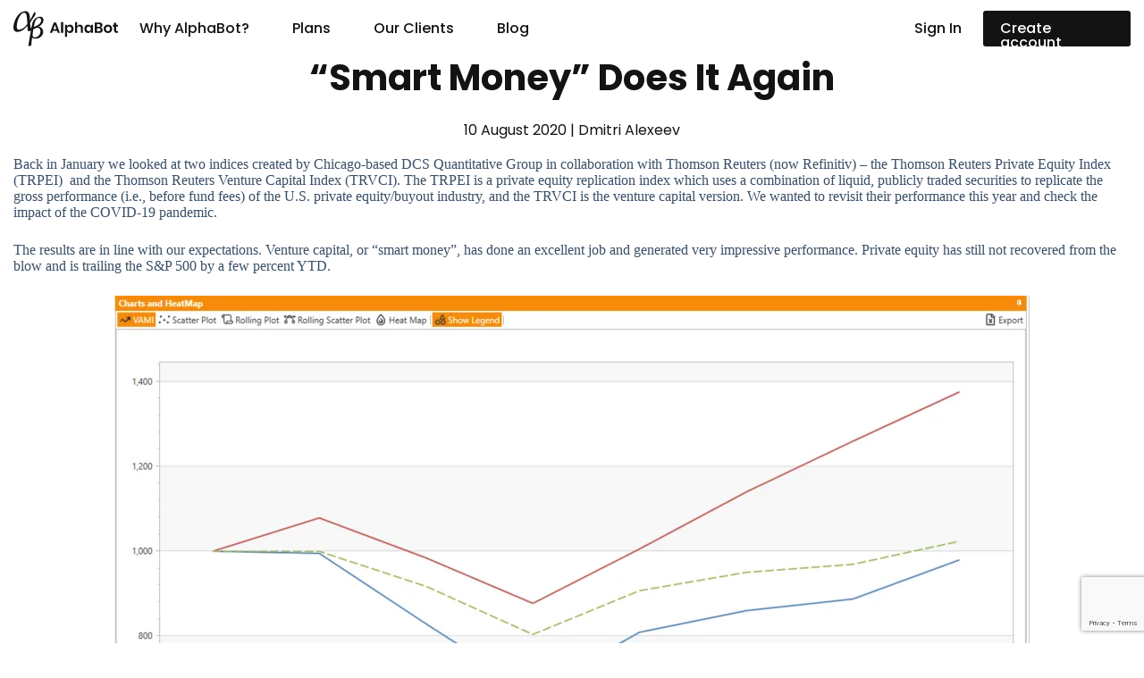

--- FILE ---
content_type: text/html; charset=UTF-8
request_url: https://alphabot.net/blog/smart-money-does-it-again/
body_size: 13923
content:
<!doctype html>
<html dir="ltr" lang="en-US" prefix="og: https://ogp.me/ns#">
<head><style>img.lazy{min-height:1px}</style><link href="https://alphabot.net/wp-content/plugins/w3-total-cache/pub/js/lazyload.min.js" as="script">
	<meta charset="UTF-8" />
	<meta name="viewport" content="width=device-width, initial-scale=1" />
	<link rel="profile" href="https://gmpg.org/xfn/11" />
	<title>“Smart Money” Does It Again - AlphaBot</title>
	<style>img:is([sizes="auto" i], [sizes^="auto," i]) { contain-intrinsic-size: 3000px 1500px }</style>
	
		<!-- All in One SEO 4.8.7 - aioseo.com -->
	<meta name="description" content="The Venture Capital index demonstrates amazing results by controlling losses and magnifying returns - the &quot;smart money&quot; appears to know what it is doing." />
	<meta name="robots" content="max-image-preview:large" />
	<meta name="author" content="Dmitri Alexeev"/>
	<link rel="canonical" href="https://alphabot.net/blog/smart-money-does-it-again/" />
	<meta name="generator" content="All in One SEO (AIOSEO) 4.8.7" />
		<meta property="og:locale" content="en_US" />
		<meta property="og:site_name" content="AlphaBot - Find your alpha. Instantly." />
		<meta property="og:type" content="article" />
		<meta property="og:title" content="“Smart Money” Does It Again - AlphaBot" />
		<meta property="og:description" content="The Venture Capital index demonstrates amazing results by controlling losses and magnifying returns - the &quot;smart money&quot; appears to know what it is doing." />
		<meta property="og:url" content="https://alphabot.net/blog/smart-money-does-it-again/" />
		<meta property="og:image" content="https://alphabot.net/wp-content/uploads/2021/09/private-equity-venture-capital-sp500-comparison-longterm-1024x558-1.png" />
		<meta property="og:image:secure_url" content="https://alphabot.net/wp-content/uploads/2021/09/private-equity-venture-capital-sp500-comparison-longterm-1024x558-1.png" />
		<meta property="og:image:width" content="1024" />
		<meta property="og:image:height" content="558" />
		<meta property="article:published_time" content="2020-08-10T08:00:00+00:00" />
		<meta property="article:modified_time" content="2022-09-07T12:10:07+00:00" />
		<meta name="twitter:card" content="summary" />
		<meta name="twitter:title" content="“Smart Money” Does It Again - AlphaBot" />
		<meta name="twitter:description" content="The Venture Capital index demonstrates amazing results by controlling losses and magnifying returns - the &quot;smart money&quot; appears to know what it is doing." />
		<meta name="twitter:image" content="https://alphabot.net/wp-content/uploads/2021/09/private-equity-venture-capital-sp500-comparison-longterm-1024x558-1.png" />
		<script type="application/ld+json" class="aioseo-schema">
			{"@context":"https:\/\/schema.org","@graph":[{"@type":"BlogPosting","@id":"https:\/\/alphabot.net\/blog\/smart-money-does-it-again\/#blogposting","name":"\u201cSmart Money\u201d Does It Again - AlphaBot","headline":"\u201cSmart Money\u201d Does It Again","author":{"@id":"https:\/\/alphabot.net\/blog\/author\/dmitri\/#author"},"publisher":{"@id":"https:\/\/alphabot.net\/#organization"},"image":{"@type":"ImageObject","url":"https:\/\/alphabot.net\/wp-content\/uploads\/2021\/09\/private-equity-venture-capital-sp500-comparison-longterm-1024x558-1.png","width":1024,"height":558},"datePublished":"2020-08-10T08:00:00+00:00","dateModified":"2022-09-07T12:10:07+00:00","inLanguage":"en-US","mainEntityOfPage":{"@id":"https:\/\/alphabot.net\/blog\/smart-money-does-it-again\/#webpage"},"isPartOf":{"@id":"https:\/\/alphabot.net\/blog\/smart-money-does-it-again\/#webpage"},"articleSection":"Equities, Market Analysis, Private Equity, Venture Capital, Covid-19, Equities, Market Analysis, Performance, Private Equity, Venture Capital"},{"@type":"BreadcrumbList","@id":"https:\/\/alphabot.net\/blog\/smart-money-does-it-again\/#breadcrumblist","itemListElement":[{"@type":"ListItem","@id":"https:\/\/alphabot.net#listItem","position":1,"name":"Home","item":"https:\/\/alphabot.net","nextItem":{"@type":"ListItem","@id":"https:\/\/alphabot.net\/blog\/category\/equities\/#listItem","name":"Equities"}},{"@type":"ListItem","@id":"https:\/\/alphabot.net\/blog\/category\/equities\/#listItem","position":2,"name":"Equities","item":"https:\/\/alphabot.net\/blog\/category\/equities\/","nextItem":{"@type":"ListItem","@id":"https:\/\/alphabot.net\/blog\/smart-money-does-it-again\/#listItem","name":"\u201cSmart Money\u201d Does It Again"},"previousItem":{"@type":"ListItem","@id":"https:\/\/alphabot.net#listItem","name":"Home"}},{"@type":"ListItem","@id":"https:\/\/alphabot.net\/blog\/smart-money-does-it-again\/#listItem","position":3,"name":"\u201cSmart Money\u201d Does It Again","previousItem":{"@type":"ListItem","@id":"https:\/\/alphabot.net\/blog\/category\/equities\/#listItem","name":"Equities"}}]},{"@type":"Organization","@id":"https:\/\/alphabot.net\/#organization","name":"AlphaBot","description":"Find your alpha. Instantly.","url":"https:\/\/alphabot.net\/","sameAs":["https:\/\/www.linkedin.com\/company\/alphabot-net"]},{"@type":"Person","@id":"https:\/\/alphabot.net\/blog\/author\/dmitri\/#author","url":"https:\/\/alphabot.net\/blog\/author\/dmitri\/","name":"Dmitri Alexeev","image":{"@type":"ImageObject","@id":"https:\/\/alphabot.net\/blog\/smart-money-does-it-again\/#authorImage","url":"https:\/\/secure.gravatar.com\/avatar\/c181eaa95d962e732feff4912206136eb2c21f6253369ce49e54d37e447761e0?s=96&d=mm&r=g","width":96,"height":96,"caption":"Dmitri Alexeev"}},{"@type":"WebPage","@id":"https:\/\/alphabot.net\/blog\/smart-money-does-it-again\/#webpage","url":"https:\/\/alphabot.net\/blog\/smart-money-does-it-again\/","name":"\u201cSmart Money\u201d Does It Again - AlphaBot","description":"The Venture Capital index demonstrates amazing results by controlling losses and magnifying returns - the \"smart money\" appears to know what it is doing.","inLanguage":"en-US","isPartOf":{"@id":"https:\/\/alphabot.net\/#website"},"breadcrumb":{"@id":"https:\/\/alphabot.net\/blog\/smart-money-does-it-again\/#breadcrumblist"},"author":{"@id":"https:\/\/alphabot.net\/blog\/author\/dmitri\/#author"},"creator":{"@id":"https:\/\/alphabot.net\/blog\/author\/dmitri\/#author"},"image":{"@type":"ImageObject","url":"https:\/\/alphabot.net\/wp-content\/uploads\/2021\/09\/private-equity-venture-capital-sp500-comparison-longterm-1024x558-1.png","@id":"https:\/\/alphabot.net\/blog\/smart-money-does-it-again\/#mainImage","width":1024,"height":558},"primaryImageOfPage":{"@id":"https:\/\/alphabot.net\/blog\/smart-money-does-it-again\/#mainImage"},"datePublished":"2020-08-10T08:00:00+00:00","dateModified":"2022-09-07T12:10:07+00:00"},{"@type":"WebSite","@id":"https:\/\/alphabot.net\/#website","url":"https:\/\/alphabot.net\/","name":"AlphaBot","description":"Find your alpha. Instantly.","inLanguage":"en-US","publisher":{"@id":"https:\/\/alphabot.net\/#organization"}}]}
		</script>
		<!-- All in One SEO -->

<script id="cookieyes" type="text/javascript" src="https://cdn-cookieyes.com/client_data/1b8c4ee3a36af4ad160a69bc/script.js"></script><link rel='dns-prefetch' href='//www.googletagmanager.com' />
<link rel='dns-prefetch' href='//fonts.googleapis.com' />
<link rel="alternate" type="application/rss+xml" title="AlphaBot &raquo; Feed" href="https://alphabot.net/feed/" />
<link rel="alternate" type="application/rss+xml" title="AlphaBot &raquo; Comments Feed" href="https://alphabot.net/comments/feed/" />
<link rel='stylesheet' id='blocksy-dynamic-global-css' href='https://alphabot.net/wp-content/uploads/blocksy/css/global.css?ver=59108' media='all' />
<link rel='stylesheet' id='wp-block-library-css' href='https://alphabot.net/wp-includes/css/dist/block-library/style.min.css?ver=6.8.3' media='all' />
<style id='global-styles-inline-css'>
:root{--wp--preset--aspect-ratio--square: 1;--wp--preset--aspect-ratio--4-3: 4/3;--wp--preset--aspect-ratio--3-4: 3/4;--wp--preset--aspect-ratio--3-2: 3/2;--wp--preset--aspect-ratio--2-3: 2/3;--wp--preset--aspect-ratio--16-9: 16/9;--wp--preset--aspect-ratio--9-16: 9/16;--wp--preset--color--black: #000000;--wp--preset--color--cyan-bluish-gray: #abb8c3;--wp--preset--color--white: #ffffff;--wp--preset--color--pale-pink: #f78da7;--wp--preset--color--vivid-red: #cf2e2e;--wp--preset--color--luminous-vivid-orange: #ff6900;--wp--preset--color--luminous-vivid-amber: #fcb900;--wp--preset--color--light-green-cyan: #7bdcb5;--wp--preset--color--vivid-green-cyan: #00d084;--wp--preset--color--pale-cyan-blue: #8ed1fc;--wp--preset--color--vivid-cyan-blue: #0693e3;--wp--preset--color--vivid-purple: #9b51e0;--wp--preset--color--palette-color-1: var(--theme-palette-color-1, #ff8800);--wp--preset--color--palette-color-2: var(--theme-palette-color-2, #ffa033);--wp--preset--color--palette-color-3: var(--theme-palette-color-3, #3A4F66);--wp--preset--color--palette-color-4: var(--theme-palette-color-4, #192a3d);--wp--preset--color--palette-color-5: var(--theme-palette-color-5, #e1e8ed);--wp--preset--color--palette-color-6: var(--theme-palette-color-6, #f2f5f7);--wp--preset--color--palette-color-7: var(--theme-palette-color-7, #FAFBFC);--wp--preset--color--palette-color-8: var(--theme-palette-color-8, #ffffff);--wp--preset--gradient--vivid-cyan-blue-to-vivid-purple: linear-gradient(135deg,rgba(6,147,227,1) 0%,rgb(155,81,224) 100%);--wp--preset--gradient--light-green-cyan-to-vivid-green-cyan: linear-gradient(135deg,rgb(122,220,180) 0%,rgb(0,208,130) 100%);--wp--preset--gradient--luminous-vivid-amber-to-luminous-vivid-orange: linear-gradient(135deg,rgba(252,185,0,1) 0%,rgba(255,105,0,1) 100%);--wp--preset--gradient--luminous-vivid-orange-to-vivid-red: linear-gradient(135deg,rgba(255,105,0,1) 0%,rgb(207,46,46) 100%);--wp--preset--gradient--very-light-gray-to-cyan-bluish-gray: linear-gradient(135deg,rgb(238,238,238) 0%,rgb(169,184,195) 100%);--wp--preset--gradient--cool-to-warm-spectrum: linear-gradient(135deg,rgb(74,234,220) 0%,rgb(151,120,209) 20%,rgb(207,42,186) 40%,rgb(238,44,130) 60%,rgb(251,105,98) 80%,rgb(254,248,76) 100%);--wp--preset--gradient--blush-light-purple: linear-gradient(135deg,rgb(255,206,236) 0%,rgb(152,150,240) 100%);--wp--preset--gradient--blush-bordeaux: linear-gradient(135deg,rgb(254,205,165) 0%,rgb(254,45,45) 50%,rgb(107,0,62) 100%);--wp--preset--gradient--luminous-dusk: linear-gradient(135deg,rgb(255,203,112) 0%,rgb(199,81,192) 50%,rgb(65,88,208) 100%);--wp--preset--gradient--pale-ocean: linear-gradient(135deg,rgb(255,245,203) 0%,rgb(182,227,212) 50%,rgb(51,167,181) 100%);--wp--preset--gradient--electric-grass: linear-gradient(135deg,rgb(202,248,128) 0%,rgb(113,206,126) 100%);--wp--preset--gradient--midnight: linear-gradient(135deg,rgb(2,3,129) 0%,rgb(40,116,252) 100%);--wp--preset--gradient--juicy-peach: linear-gradient(to right, #ffecd2 0%, #fcb69f 100%);--wp--preset--gradient--young-passion: linear-gradient(to right, #ff8177 0%, #ff867a 0%, #ff8c7f 21%, #f99185 52%, #cf556c 78%, #b12a5b 100%);--wp--preset--gradient--true-sunset: linear-gradient(to right, #fa709a 0%, #fee140 100%);--wp--preset--gradient--morpheus-den: linear-gradient(to top, #30cfd0 0%, #330867 100%);--wp--preset--gradient--plum-plate: linear-gradient(135deg, #667eea 0%, #764ba2 100%);--wp--preset--gradient--aqua-splash: linear-gradient(15deg, #13547a 0%, #80d0c7 100%);--wp--preset--gradient--love-kiss: linear-gradient(to top, #ff0844 0%, #ffb199 100%);--wp--preset--gradient--new-retrowave: linear-gradient(to top, #3b41c5 0%, #a981bb 49%, #ffc8a9 100%);--wp--preset--gradient--plum-bath: linear-gradient(to top, #cc208e 0%, #6713d2 100%);--wp--preset--gradient--high-flight: linear-gradient(to right, #0acffe 0%, #495aff 100%);--wp--preset--gradient--teen-party: linear-gradient(-225deg, #FF057C 0%, #8D0B93 50%, #321575 100%);--wp--preset--gradient--fabled-sunset: linear-gradient(-225deg, #231557 0%, #44107A 29%, #FF1361 67%, #FFF800 100%);--wp--preset--gradient--arielle-smile: radial-gradient(circle 248px at center, #16d9e3 0%, #30c7ec 47%, #46aef7 100%);--wp--preset--gradient--itmeo-branding: linear-gradient(180deg, #2af598 0%, #009efd 100%);--wp--preset--gradient--deep-blue: linear-gradient(to right, #6a11cb 0%, #2575fc 100%);--wp--preset--gradient--strong-bliss: linear-gradient(to right, #f78ca0 0%, #f9748f 19%, #fd868c 60%, #fe9a8b 100%);--wp--preset--gradient--sweet-period: linear-gradient(to top, #3f51b1 0%, #5a55ae 13%, #7b5fac 25%, #8f6aae 38%, #a86aa4 50%, #cc6b8e 62%, #f18271 75%, #f3a469 87%, #f7c978 100%);--wp--preset--gradient--purple-division: linear-gradient(to top, #7028e4 0%, #e5b2ca 100%);--wp--preset--gradient--cold-evening: linear-gradient(to top, #0c3483 0%, #a2b6df 100%, #6b8cce 100%, #a2b6df 100%);--wp--preset--gradient--mountain-rock: linear-gradient(to right, #868f96 0%, #596164 100%);--wp--preset--gradient--desert-hump: linear-gradient(to top, #c79081 0%, #dfa579 100%);--wp--preset--gradient--ethernal-constance: linear-gradient(to top, #09203f 0%, #537895 100%);--wp--preset--gradient--happy-memories: linear-gradient(-60deg, #ff5858 0%, #f09819 100%);--wp--preset--gradient--grown-early: linear-gradient(to top, #0ba360 0%, #3cba92 100%);--wp--preset--gradient--morning-salad: linear-gradient(-225deg, #B7F8DB 0%, #50A7C2 100%);--wp--preset--gradient--night-call: linear-gradient(-225deg, #AC32E4 0%, #7918F2 48%, #4801FF 100%);--wp--preset--gradient--mind-crawl: linear-gradient(-225deg, #473B7B 0%, #3584A7 51%, #30D2BE 100%);--wp--preset--gradient--angel-care: linear-gradient(-225deg, #FFE29F 0%, #FFA99F 48%, #FF719A 100%);--wp--preset--gradient--juicy-cake: linear-gradient(to top, #e14fad 0%, #f9d423 100%);--wp--preset--gradient--rich-metal: linear-gradient(to right, #d7d2cc 0%, #304352 100%);--wp--preset--gradient--mole-hall: linear-gradient(-20deg, #616161 0%, #9bc5c3 100%);--wp--preset--gradient--cloudy-knoxville: linear-gradient(120deg, #fdfbfb 0%, #ebedee 100%);--wp--preset--gradient--soft-grass: linear-gradient(to top, #c1dfc4 0%, #deecdd 100%);--wp--preset--gradient--saint-petersburg: linear-gradient(135deg, #f5f7fa 0%, #c3cfe2 100%);--wp--preset--gradient--everlasting-sky: linear-gradient(135deg, #fdfcfb 0%, #e2d1c3 100%);--wp--preset--gradient--kind-steel: linear-gradient(-20deg, #e9defa 0%, #fbfcdb 100%);--wp--preset--gradient--over-sun: linear-gradient(60deg, #abecd6 0%, #fbed96 100%);--wp--preset--gradient--premium-white: linear-gradient(to top, #d5d4d0 0%, #d5d4d0 1%, #eeeeec 31%, #efeeec 75%, #e9e9e7 100%);--wp--preset--gradient--clean-mirror: linear-gradient(45deg, #93a5cf 0%, #e4efe9 100%);--wp--preset--gradient--wild-apple: linear-gradient(to top, #d299c2 0%, #fef9d7 100%);--wp--preset--gradient--snow-again: linear-gradient(to top, #e6e9f0 0%, #eef1f5 100%);--wp--preset--gradient--confident-cloud: linear-gradient(to top, #dad4ec 0%, #dad4ec 1%, #f3e7e9 100%);--wp--preset--gradient--glass-water: linear-gradient(to top, #dfe9f3 0%, white 100%);--wp--preset--gradient--perfect-white: linear-gradient(-225deg, #E3FDF5 0%, #FFE6FA 100%);--wp--preset--font-size--small: 13px;--wp--preset--font-size--medium: 20px;--wp--preset--font-size--large: clamp(22px, 1.375rem + ((1vw - 3.2px) * 0.625), 30px);--wp--preset--font-size--x-large: clamp(30px, 1.875rem + ((1vw - 3.2px) * 1.563), 50px);--wp--preset--font-size--xx-large: clamp(45px, 2.813rem + ((1vw - 3.2px) * 2.734), 80px);--wp--preset--spacing--20: 0.44rem;--wp--preset--spacing--30: 0.67rem;--wp--preset--spacing--40: 1rem;--wp--preset--spacing--50: 1.5rem;--wp--preset--spacing--60: 2.25rem;--wp--preset--spacing--70: 3.38rem;--wp--preset--spacing--80: 5.06rem;--wp--preset--shadow--natural: 6px 6px 9px rgba(0, 0, 0, 0.2);--wp--preset--shadow--deep: 12px 12px 50px rgba(0, 0, 0, 0.4);--wp--preset--shadow--sharp: 6px 6px 0px rgba(0, 0, 0, 0.2);--wp--preset--shadow--outlined: 6px 6px 0px -3px rgba(255, 255, 255, 1), 6px 6px rgba(0, 0, 0, 1);--wp--preset--shadow--crisp: 6px 6px 0px rgba(0, 0, 0, 1);}:root { --wp--style--global--content-size: var(--theme-block-max-width);--wp--style--global--wide-size: var(--theme-block-wide-max-width); }:where(body) { margin: 0; }.wp-site-blocks > .alignleft { float: left; margin-right: 2em; }.wp-site-blocks > .alignright { float: right; margin-left: 2em; }.wp-site-blocks > .aligncenter { justify-content: center; margin-left: auto; margin-right: auto; }:where(.wp-site-blocks) > * { margin-block-start: var(--theme-content-spacing); margin-block-end: 0; }:where(.wp-site-blocks) > :first-child { margin-block-start: 0; }:where(.wp-site-blocks) > :last-child { margin-block-end: 0; }:root { --wp--style--block-gap: var(--theme-content-spacing); }:root :where(.is-layout-flow) > :first-child{margin-block-start: 0;}:root :where(.is-layout-flow) > :last-child{margin-block-end: 0;}:root :where(.is-layout-flow) > *{margin-block-start: var(--theme-content-spacing);margin-block-end: 0;}:root :where(.is-layout-constrained) > :first-child{margin-block-start: 0;}:root :where(.is-layout-constrained) > :last-child{margin-block-end: 0;}:root :where(.is-layout-constrained) > *{margin-block-start: var(--theme-content-spacing);margin-block-end: 0;}:root :where(.is-layout-flex){gap: var(--theme-content-spacing);}:root :where(.is-layout-grid){gap: var(--theme-content-spacing);}.is-layout-flow > .alignleft{float: left;margin-inline-start: 0;margin-inline-end: 2em;}.is-layout-flow > .alignright{float: right;margin-inline-start: 2em;margin-inline-end: 0;}.is-layout-flow > .aligncenter{margin-left: auto !important;margin-right: auto !important;}.is-layout-constrained > .alignleft{float: left;margin-inline-start: 0;margin-inline-end: 2em;}.is-layout-constrained > .alignright{float: right;margin-inline-start: 2em;margin-inline-end: 0;}.is-layout-constrained > .aligncenter{margin-left: auto !important;margin-right: auto !important;}.is-layout-constrained > :where(:not(.alignleft):not(.alignright):not(.alignfull)){max-width: var(--wp--style--global--content-size);margin-left: auto !important;margin-right: auto !important;}.is-layout-constrained > .alignwide{max-width: var(--wp--style--global--wide-size);}body .is-layout-flex{display: flex;}.is-layout-flex{flex-wrap: wrap;align-items: center;}.is-layout-flex > :is(*, div){margin: 0;}body .is-layout-grid{display: grid;}.is-layout-grid > :is(*, div){margin: 0;}body{padding-top: 0px;padding-right: 0px;padding-bottom: 0px;padding-left: 0px;}.has-black-color{color: var(--wp--preset--color--black) !important;}.has-cyan-bluish-gray-color{color: var(--wp--preset--color--cyan-bluish-gray) !important;}.has-white-color{color: var(--wp--preset--color--white) !important;}.has-pale-pink-color{color: var(--wp--preset--color--pale-pink) !important;}.has-vivid-red-color{color: var(--wp--preset--color--vivid-red) !important;}.has-luminous-vivid-orange-color{color: var(--wp--preset--color--luminous-vivid-orange) !important;}.has-luminous-vivid-amber-color{color: var(--wp--preset--color--luminous-vivid-amber) !important;}.has-light-green-cyan-color{color: var(--wp--preset--color--light-green-cyan) !important;}.has-vivid-green-cyan-color{color: var(--wp--preset--color--vivid-green-cyan) !important;}.has-pale-cyan-blue-color{color: var(--wp--preset--color--pale-cyan-blue) !important;}.has-vivid-cyan-blue-color{color: var(--wp--preset--color--vivid-cyan-blue) !important;}.has-vivid-purple-color{color: var(--wp--preset--color--vivid-purple) !important;}.has-palette-color-1-color{color: var(--wp--preset--color--palette-color-1) !important;}.has-palette-color-2-color{color: var(--wp--preset--color--palette-color-2) !important;}.has-palette-color-3-color{color: var(--wp--preset--color--palette-color-3) !important;}.has-palette-color-4-color{color: var(--wp--preset--color--palette-color-4) !important;}.has-palette-color-5-color{color: var(--wp--preset--color--palette-color-5) !important;}.has-palette-color-6-color{color: var(--wp--preset--color--palette-color-6) !important;}.has-palette-color-7-color{color: var(--wp--preset--color--palette-color-7) !important;}.has-palette-color-8-color{color: var(--wp--preset--color--palette-color-8) !important;}.has-black-background-color{background-color: var(--wp--preset--color--black) !important;}.has-cyan-bluish-gray-background-color{background-color: var(--wp--preset--color--cyan-bluish-gray) !important;}.has-white-background-color{background-color: var(--wp--preset--color--white) !important;}.has-pale-pink-background-color{background-color: var(--wp--preset--color--pale-pink) !important;}.has-vivid-red-background-color{background-color: var(--wp--preset--color--vivid-red) !important;}.has-luminous-vivid-orange-background-color{background-color: var(--wp--preset--color--luminous-vivid-orange) !important;}.has-luminous-vivid-amber-background-color{background-color: var(--wp--preset--color--luminous-vivid-amber) !important;}.has-light-green-cyan-background-color{background-color: var(--wp--preset--color--light-green-cyan) !important;}.has-vivid-green-cyan-background-color{background-color: var(--wp--preset--color--vivid-green-cyan) !important;}.has-pale-cyan-blue-background-color{background-color: var(--wp--preset--color--pale-cyan-blue) !important;}.has-vivid-cyan-blue-background-color{background-color: var(--wp--preset--color--vivid-cyan-blue) !important;}.has-vivid-purple-background-color{background-color: var(--wp--preset--color--vivid-purple) !important;}.has-palette-color-1-background-color{background-color: var(--wp--preset--color--palette-color-1) !important;}.has-palette-color-2-background-color{background-color: var(--wp--preset--color--palette-color-2) !important;}.has-palette-color-3-background-color{background-color: var(--wp--preset--color--palette-color-3) !important;}.has-palette-color-4-background-color{background-color: var(--wp--preset--color--palette-color-4) !important;}.has-palette-color-5-background-color{background-color: var(--wp--preset--color--palette-color-5) !important;}.has-palette-color-6-background-color{background-color: var(--wp--preset--color--palette-color-6) !important;}.has-palette-color-7-background-color{background-color: var(--wp--preset--color--palette-color-7) !important;}.has-palette-color-8-background-color{background-color: var(--wp--preset--color--palette-color-8) !important;}.has-black-border-color{border-color: var(--wp--preset--color--black) !important;}.has-cyan-bluish-gray-border-color{border-color: var(--wp--preset--color--cyan-bluish-gray) !important;}.has-white-border-color{border-color: var(--wp--preset--color--white) !important;}.has-pale-pink-border-color{border-color: var(--wp--preset--color--pale-pink) !important;}.has-vivid-red-border-color{border-color: var(--wp--preset--color--vivid-red) !important;}.has-luminous-vivid-orange-border-color{border-color: var(--wp--preset--color--luminous-vivid-orange) !important;}.has-luminous-vivid-amber-border-color{border-color: var(--wp--preset--color--luminous-vivid-amber) !important;}.has-light-green-cyan-border-color{border-color: var(--wp--preset--color--light-green-cyan) !important;}.has-vivid-green-cyan-border-color{border-color: var(--wp--preset--color--vivid-green-cyan) !important;}.has-pale-cyan-blue-border-color{border-color: var(--wp--preset--color--pale-cyan-blue) !important;}.has-vivid-cyan-blue-border-color{border-color: var(--wp--preset--color--vivid-cyan-blue) !important;}.has-vivid-purple-border-color{border-color: var(--wp--preset--color--vivid-purple) !important;}.has-palette-color-1-border-color{border-color: var(--wp--preset--color--palette-color-1) !important;}.has-palette-color-2-border-color{border-color: var(--wp--preset--color--palette-color-2) !important;}.has-palette-color-3-border-color{border-color: var(--wp--preset--color--palette-color-3) !important;}.has-palette-color-4-border-color{border-color: var(--wp--preset--color--palette-color-4) !important;}.has-palette-color-5-border-color{border-color: var(--wp--preset--color--palette-color-5) !important;}.has-palette-color-6-border-color{border-color: var(--wp--preset--color--palette-color-6) !important;}.has-palette-color-7-border-color{border-color: var(--wp--preset--color--palette-color-7) !important;}.has-palette-color-8-border-color{border-color: var(--wp--preset--color--palette-color-8) !important;}.has-vivid-cyan-blue-to-vivid-purple-gradient-background{background: var(--wp--preset--gradient--vivid-cyan-blue-to-vivid-purple) !important;}.has-light-green-cyan-to-vivid-green-cyan-gradient-background{background: var(--wp--preset--gradient--light-green-cyan-to-vivid-green-cyan) !important;}.has-luminous-vivid-amber-to-luminous-vivid-orange-gradient-background{background: var(--wp--preset--gradient--luminous-vivid-amber-to-luminous-vivid-orange) !important;}.has-luminous-vivid-orange-to-vivid-red-gradient-background{background: var(--wp--preset--gradient--luminous-vivid-orange-to-vivid-red) !important;}.has-very-light-gray-to-cyan-bluish-gray-gradient-background{background: var(--wp--preset--gradient--very-light-gray-to-cyan-bluish-gray) !important;}.has-cool-to-warm-spectrum-gradient-background{background: var(--wp--preset--gradient--cool-to-warm-spectrum) !important;}.has-blush-light-purple-gradient-background{background: var(--wp--preset--gradient--blush-light-purple) !important;}.has-blush-bordeaux-gradient-background{background: var(--wp--preset--gradient--blush-bordeaux) !important;}.has-luminous-dusk-gradient-background{background: var(--wp--preset--gradient--luminous-dusk) !important;}.has-pale-ocean-gradient-background{background: var(--wp--preset--gradient--pale-ocean) !important;}.has-electric-grass-gradient-background{background: var(--wp--preset--gradient--electric-grass) !important;}.has-midnight-gradient-background{background: var(--wp--preset--gradient--midnight) !important;}.has-juicy-peach-gradient-background{background: var(--wp--preset--gradient--juicy-peach) !important;}.has-young-passion-gradient-background{background: var(--wp--preset--gradient--young-passion) !important;}.has-true-sunset-gradient-background{background: var(--wp--preset--gradient--true-sunset) !important;}.has-morpheus-den-gradient-background{background: var(--wp--preset--gradient--morpheus-den) !important;}.has-plum-plate-gradient-background{background: var(--wp--preset--gradient--plum-plate) !important;}.has-aqua-splash-gradient-background{background: var(--wp--preset--gradient--aqua-splash) !important;}.has-love-kiss-gradient-background{background: var(--wp--preset--gradient--love-kiss) !important;}.has-new-retrowave-gradient-background{background: var(--wp--preset--gradient--new-retrowave) !important;}.has-plum-bath-gradient-background{background: var(--wp--preset--gradient--plum-bath) !important;}.has-high-flight-gradient-background{background: var(--wp--preset--gradient--high-flight) !important;}.has-teen-party-gradient-background{background: var(--wp--preset--gradient--teen-party) !important;}.has-fabled-sunset-gradient-background{background: var(--wp--preset--gradient--fabled-sunset) !important;}.has-arielle-smile-gradient-background{background: var(--wp--preset--gradient--arielle-smile) !important;}.has-itmeo-branding-gradient-background{background: var(--wp--preset--gradient--itmeo-branding) !important;}.has-deep-blue-gradient-background{background: var(--wp--preset--gradient--deep-blue) !important;}.has-strong-bliss-gradient-background{background: var(--wp--preset--gradient--strong-bliss) !important;}.has-sweet-period-gradient-background{background: var(--wp--preset--gradient--sweet-period) !important;}.has-purple-division-gradient-background{background: var(--wp--preset--gradient--purple-division) !important;}.has-cold-evening-gradient-background{background: var(--wp--preset--gradient--cold-evening) !important;}.has-mountain-rock-gradient-background{background: var(--wp--preset--gradient--mountain-rock) !important;}.has-desert-hump-gradient-background{background: var(--wp--preset--gradient--desert-hump) !important;}.has-ethernal-constance-gradient-background{background: var(--wp--preset--gradient--ethernal-constance) !important;}.has-happy-memories-gradient-background{background: var(--wp--preset--gradient--happy-memories) !important;}.has-grown-early-gradient-background{background: var(--wp--preset--gradient--grown-early) !important;}.has-morning-salad-gradient-background{background: var(--wp--preset--gradient--morning-salad) !important;}.has-night-call-gradient-background{background: var(--wp--preset--gradient--night-call) !important;}.has-mind-crawl-gradient-background{background: var(--wp--preset--gradient--mind-crawl) !important;}.has-angel-care-gradient-background{background: var(--wp--preset--gradient--angel-care) !important;}.has-juicy-cake-gradient-background{background: var(--wp--preset--gradient--juicy-cake) !important;}.has-rich-metal-gradient-background{background: var(--wp--preset--gradient--rich-metal) !important;}.has-mole-hall-gradient-background{background: var(--wp--preset--gradient--mole-hall) !important;}.has-cloudy-knoxville-gradient-background{background: var(--wp--preset--gradient--cloudy-knoxville) !important;}.has-soft-grass-gradient-background{background: var(--wp--preset--gradient--soft-grass) !important;}.has-saint-petersburg-gradient-background{background: var(--wp--preset--gradient--saint-petersburg) !important;}.has-everlasting-sky-gradient-background{background: var(--wp--preset--gradient--everlasting-sky) !important;}.has-kind-steel-gradient-background{background: var(--wp--preset--gradient--kind-steel) !important;}.has-over-sun-gradient-background{background: var(--wp--preset--gradient--over-sun) !important;}.has-premium-white-gradient-background{background: var(--wp--preset--gradient--premium-white) !important;}.has-clean-mirror-gradient-background{background: var(--wp--preset--gradient--clean-mirror) !important;}.has-wild-apple-gradient-background{background: var(--wp--preset--gradient--wild-apple) !important;}.has-snow-again-gradient-background{background: var(--wp--preset--gradient--snow-again) !important;}.has-confident-cloud-gradient-background{background: var(--wp--preset--gradient--confident-cloud) !important;}.has-glass-water-gradient-background{background: var(--wp--preset--gradient--glass-water) !important;}.has-perfect-white-gradient-background{background: var(--wp--preset--gradient--perfect-white) !important;}.has-small-font-size{font-size: var(--wp--preset--font-size--small) !important;}.has-medium-font-size{font-size: var(--wp--preset--font-size--medium) !important;}.has-large-font-size{font-size: var(--wp--preset--font-size--large) !important;}.has-x-large-font-size{font-size: var(--wp--preset--font-size--x-large) !important;}.has-xx-large-font-size{font-size: var(--wp--preset--font-size--xx-large) !important;}
:root :where(.wp-block-pullquote){font-size: clamp(0.984em, 0.984rem + ((1vw - 0.2em) * 0.645), 1.5em);line-height: 1.6;}
</style>
<link rel='stylesheet' id='cf7_add_password_field_style-css' href='https://alphabot.net/wp-content/plugins/cf7-add-password-field/css/all.css?ver=6.8.3' media='all' />
<link rel='stylesheet' id='parent-style-css' href='https://alphabot.net/wp-content/themes/blocksy/style.css?ver=6.8.3' media='all' />
<link rel='stylesheet' id='blocksy-fonts-font-source-google-css' href='https://fonts.googleapis.com/css2?family=Poppins:wght@400;500;600;700&#038;display=swap' media='all' />
<link rel='stylesheet' id='ct-main-styles-css' href='https://alphabot.net/wp-content/themes/blocksy/static/bundle/main.min.css?ver=2.1.9' media='all' />
<link rel='stylesheet' id='ct-page-title-styles-css' href='https://alphabot.net/wp-content/themes/blocksy/static/bundle/page-title.min.css?ver=2.1.9' media='all' />
<link rel='stylesheet' id='ct-cf-7-styles-css' href='https://alphabot.net/wp-content/themes/blocksy/static/bundle/cf-7.min.css?ver=2.1.9' media='all' />
<link rel='stylesheet' id='zionbuilder-post-515-css' href='https://alphabot.net/wp-content/uploads/zionbuilder/cache/post-515.css?ver=1767660072' media='all' />
<link rel='stylesheet' id='zionbuilder-post-651-css' href='https://alphabot.net/wp-content/uploads/zionbuilder/cache/post-651.css?ver=1750953893' media='all' />
<link rel='stylesheet' id='zionbuilder-post-693-css' href='https://alphabot.net/wp-content/uploads/zionbuilder/cache/post-693.css?ver=1750953885' media='all' />
<link rel='stylesheet' id='zionbuilder-global-css-css' href='https://alphabot.net/wp-content/uploads/zionbuilder/cache/dynamic_css.css?ver=1768141320' media='all' />
<link rel='stylesheet' id='zion-google-fonts-css' href='https://alphabot.net/wp-content/uploads/zionbuilder/google_fonts/70937e7bd67db1e3249a8adae84b5472.css?ver=3.6.8' media='all' />
<script src="https://alphabot.net/wp-includes/js/jquery/jquery.min.js?ver=3.7.1" id="jquery-core-js"></script>

<!-- Google tag (gtag.js) snippet added by Site Kit -->
<!-- Google Analytics snippet added by Site Kit -->
<!-- Google Ads snippet added by Site Kit -->
<script src="https://www.googletagmanager.com/gtag/js?id=GT-K46J98B" id="google_gtagjs-js" async></script>
<script id="google_gtagjs-js-after">
window.dataLayer = window.dataLayer || [];function gtag(){dataLayer.push(arguments);}
gtag("set","linker",{"domains":["alphabot.net"]});
gtag("js", new Date());
gtag("set", "developer_id.dZTNiMT", true);
gtag("config", "GT-K46J98B");
gtag("config", "AW-719142834");
 window._googlesitekit = window._googlesitekit || {}; window._googlesitekit.throttledEvents = []; window._googlesitekit.gtagEvent = (name, data) => { var key = JSON.stringify( { name, data } ); if ( !! window._googlesitekit.throttledEvents[ key ] ) { return; } window._googlesitekit.throttledEvents[ key ] = true; setTimeout( () => { delete window._googlesitekit.throttledEvents[ key ]; }, 5 ); gtag( "event", name, { ...data, event_source: "site-kit" } ); };
</script>
<link rel="https://api.w.org/" href="https://alphabot.net/wp-json/" /><link rel="alternate" title="JSON" type="application/json" href="https://alphabot.net/wp-json/wp/v2/posts/597" /><link rel="EditURI" type="application/rsd+xml" title="RSD" href="https://alphabot.net/xmlrpc.php?rsd" />
<meta name="generator" content="WordPress 6.8.3" />
<link rel='shortlink' href='https://alphabot.net/?p=597' />
<link rel="alternate" title="oEmbed (JSON)" type="application/json+oembed" href="https://alphabot.net/wp-json/oembed/1.0/embed?url=https%3A%2F%2Falphabot.net%2Fblog%2Fsmart-money-does-it-again%2F" />
<link rel="alternate" title="oEmbed (XML)" type="text/xml+oembed" href="https://alphabot.net/wp-json/oembed/1.0/embed?url=https%3A%2F%2Falphabot.net%2Fblog%2Fsmart-money-does-it-again%2F&#038;format=xml" />
<meta name="generator" content="Site Kit by Google 1.160.1" />          <style>
          .has-post-thumbnail img.wp-post-image, 
          .attachment-twentyseventeen-featured-image.wp-post-image { display: none !important; }          
          </style><meta name="theme-color" content="#f78d02" />

<link rel="icon" type="image/png" href="/wp-content/uploads/favicon/favicon-96x96.png" sizes="96x96" />
<link rel="icon" type="image/svg+xml" href="/wp-content/uploads/favicon/favicon.svg" />
<link rel="shortcut icon" href="/wp-content/uploads/favicon/favicon.ico" />
<link rel="apple-touch-icon" sizes="180x180" href="/wp-content/uploads/favicon/apple-touch-icon.png" />
<meta name="apple-mobile-web-app-title" content="AlphaBot" />
<link rel="manifest" href="/wp-content/uploads/favicon/site.webmanifest" />

<!-- Stripe -->
<script src="https://js.stripe.com/v3/"></script>
<script type="text/javascript">
  let stripe = null;
  let elements = null;
	
	jQuery(function ($) {
    stripe = Stripe(
      "pk_live_QoI9zui9NemGuaXrDWVk4FvA"
    );
    elements = stripe.elements();
	});
</script>
<!-- jQuery Validation -->
<script src="https://cdnjs.cloudflare.com/ajax/libs/jquery-validate/1.19.5/jquery.validate.min.js"></script>
<noscript><link rel='stylesheet' href='https://alphabot.net/wp-content/themes/blocksy/static/bundle/no-scripts.min.css' type='text/css'></noscript>
<script>// OTP Modal Logic
jQuery(function ($) {

  // Show modal
  window.showOtpModal = function (onSuccess, identifier) {
    $otpModal = jQuery('#otp-modal');
    $otpClose = jQuery('#otp-close');
    $otpEmail = jQuery('#otp-email');
    $otpInput = jQuery('#otp-input');
    $otpSubmit = jQuery('#otp-submit');
    $otpError = jQuery('#otp-error');
    $otpResend = jQuery('#otp-resend-link');

    $otpEmail.text(identifier);

    // Reset the input and error message
    $otpInput.val('');
    $otpError.text('');

    // Reset resend link
    $otpResend.text('Resend code').removeClass('disabled').css('pointer-events', 'auto').show();

    $otpModal.show();
    $otpInput.focus();

    $otpSubmit.off('click').on('click', function () {
      submitOtp(onSuccess, identifier);
    });

    $otpInput.off('keypress').on('keypress', function (e) {
      if (e.which === 13) {
        submitOtp(onSuccess, identifier);
      }
    });

    $otpClose.off('click').on('click', hideOtpModal);

    $otpResend.off('click').on('click', function (e) {
      e.preventDefault();
      resendOtp(identifier);
    });

    // Start cooldown immediately since first OTP was sent
    startResendCooldown();
  };

  // Hide modal
  function hideOtpModal() {
    $otpModal.hide();
    setSpinnerVisibility(false);
    setSubmitButtonDisabled(false);
    if (resendCooldownInterval) {
      clearInterval(resendCooldownInterval);
      resendCooldownInterval = null;
      resendCooldownActive = false;
    }
  }

  function submitOtp(onSuccess, identifier) {
    if (otpSubmitProcessing) return;

    otpSubmitProcessing = true;
    const otp = $otpInput.val().trim();

    if (!otp || otp.length < 6) {
      $otpError.text('Please enter a valid code.');
      otpSubmitProcessing = false;
      return;
    }

    $otpError.text('');
    $otpSubmit.prop('disabled', true).html('Verifying <span class="animated-dots"><span></span><span></span><span></span></span>');
    $otpInput.prop('disabled', true);

    jQuery.ajax({
      url: `${url}/application/api`,
      method: 'POST',
      data: JSON.stringify({
        'DataItem': 'Web.VerifyNewEmailUsingOtp',
        'Email': identifier,
        'VerificationCode': otp
      }),
      contentType: 'application/json',
      dataType: 'json',
      success: function (res) {
        $otpSubmit.prop('disabled', false).text('Verify Email');
        $otpInput.prop('disabled', false);
        otpSubmitProcessing = false;
        if (res && res.Status === '0' && res.Data.Status === 'Ok') {
          hideOtpModal();
          if (typeof onSuccess === 'function') onSuccess();
        } else {
          $otpError.text(res && res.Message ? res.Message : res.Data.Message ? res.Data.Message : 'Invalid code.');
        }
      },
      error: function () {
        $otpSubmit.prop('disabled', false).text('Verify Email');
        $otpInput.prop('disabled', false);
        otpSubmitProcessing = false;
        $otpError.text('Failed to validate code. Please try again.');
      }
    });
  }

  function resendOtp(identifier) {
    if (resendCooldownActive) return;
    resendCooldownActive = true;
    $otpResend.html('Resending <span class="animated-dots"><span></span><span></span><span></span></span>')
      .prop('disabled', true).addClass('disabled').css('pointer-events', 'none');
    $otpError.text('');
    jQuery.ajax({
      url: `${url}/application/api`,
      method: 'POST',
      data: JSON.stringify({
        'DataItem': 'WebServer.SendOtpToNewEmail',
        'Email': identifier
      }),
      contentType: 'application/json',
      dataType: 'json',
      success: function (res) {
        if (res && res.Status === '0' && res.Data.Status === 'Ok') {
          $otpError.text('A new code has been sent to your email.');
        } else {
          $otpError.text(res && res.Message ? res.Message : res.Data.Message ? res.Data.Message : 'Failed to resend code.');
        }
        startResendCooldown();
      },
      error: function () {
        $otpError.text('Failed to resend code. Please try again.');
        startResendCooldown();
      }
    });
  }

  function startResendCooldown() {
    if (resendCooldownActive && resendCooldownInterval) return;
    resendCooldownActive = true;
    const cooldown = 30;
    let remaining = cooldown;
    $otpResend.text(`Resend code (${remaining}s)`).prop('disabled', true).addClass('disabled').css('pointer-events', 'none');
    if (resendCooldownInterval) {
      clearInterval(resendCooldownInterval);
    }
    resendCooldownInterval = setInterval(function () {
      remaining--;
      if (remaining > 0) {
        $otpResend.text('Resend code (' + remaining + 's)');
      } else {
        clearInterval(resendCooldownInterval);
        resendCooldownInterval = null;
        $otpResend.text('Resend code').prop('disabled', false).removeClass('disabled').css('pointer-events', 'auto');
        resendCooldownActive = false;
      }
    }, 1000);
  }
}); </script>
<!-- Google Tag Manager snippet added by Site Kit -->
<script>
			( function( w, d, s, l, i ) {
				w[l] = w[l] || [];
				w[l].push( {'gtm.start': new Date().getTime(), event: 'gtm.js'} );
				var f = d.getElementsByTagName( s )[0],
					j = d.createElement( s ), dl = l != 'dataLayer' ? '&l=' + l : '';
				j.async = true;
				j.src = 'https://www.googletagmanager.com/gtm.js?id=' + i + dl;
				f.parentNode.insertBefore( j, f );
			} )( window, document, 'script', 'dataLayer', 'GTM-MBRL3SM' );
			
</script>

<!-- End Google Tag Manager snippet added by Site Kit -->
</head>
<body class="wp-singular post-template-default single single-post postid-597 single-format-standard wp-embed-responsive wp-theme-blocksy wp-child-theme-blocksy-child zb">
			<!-- Google Tag Manager (noscript) snippet added by Site Kit -->
		<noscript>
			<iframe src="https://www.googletagmanager.com/ns.html?id=GTM-MBRL3SM" height="0" width="0" style="display:none;visibility:hidden"></iframe>
		</noscript>
		<!-- End Google Tag Manager (noscript) snippet added by Site Kit -->
		<a class="skip-link screen-reader-text" href="#main">Skip to content</a><div class="zb zb-area-651"><section id="uid860945247761" class="zb-section zb-element zb-el-zionSection"><div class="zb-section__innerWrapper"><div id="uid860945247762" class="zb-column zb-element zb-el-zionColumn"><div id="uid860945377621" class="zb-element zb-el-zionImage"><a href="https://alphabot.net"><img width="459" height="153" src="data:image/svg+xml,%3Csvg%20xmlns='http://www.w3.org/2000/svg'%20viewBox='0%200%20459%20153'%3E%3C/svg%3E" data-src="https://alphabot.net/wp-content/uploads/2021/08/AlphaBot_dark.svg" class="attachment-full size-full lazy" alt="AlphaBot full dark logo" decoding="async" fetchpriority="high" /></a></div><div id="uid860945247764" class="zb-column zb-element zb-el-zionColumn"><div id="uid860945247765" class="zb-element zb-el-menu">		<div class="zb-menu  collapsible zb-menu--mobile--full-width  js-zb-menu" data-zb-menu="{&quot;orientation&quot;:&quot;horizontal&quot;,&quot;vertical_submenu_style&quot;:null,&quot;mobile_menu_full_width&quot;:true,&quot;breakpoint&quot;:1016,&quot;mobile_menu_close_on_click&quot;:false}">
			<div class="zb-menu-trigger js-zb-mobile-menu-trigger " data-align="end">
				<span class="zb-menu-trigger__text"></span>
				<span class="zb-menu-trigger__hamburger">
					<span></span>
					<span></span>
					<span></span>
				</span>
			</div>
			<div class="zb-menu-container"><ul id="menu-alphabot" class="zb-menu-list zb-align--start zb-mAlign--center zb-orientation--horizontal zb-submenu-indicator--flip"><li id="nav-menu-item-1073" class="main-menu-item  menu-item-even menu-item-depth-0 menu-item menu-item-type-post_type menu-item-object-page zb-menuWidth--default zb-menuPosition--default"><a href="https://alphabot.net/why-alphabot/" class="menu-link main-menu-link"><span class="zb-menuTitle">Why AlphaBot?</span></a></li>
<li id="nav-menu-item-943" class="main-menu-item  menu-item-even menu-item-depth-0 menu-item menu-item-type-post_type menu-item-object-page zb-menuWidth--default zb-menuPosition--default"><a href="https://alphabot.net/plans/" class="menu-link main-menu-link"><span class="zb-menuTitle">Plans</span></a></li>
<li id="nav-menu-item-15218" class="main-menu-item  menu-item-even menu-item-depth-0 menu-item menu-item-type-post_type menu-item-object-page zb-menuWidth--default zb-menuPosition--default"><a href="https://alphabot.net/our-clients/" class="menu-link main-menu-link"><span class="zb-menuTitle">Our Clients</span></a></li>
<li id="nav-menu-item-940" class="main-menu-item  menu-item-even menu-item-depth-0 menu-item menu-item-type-post_type menu-item-object-page current_page_parent zb-menuWidth--default zb-menuPosition--default"><a href="https://alphabot.net/blog/" class="menu-link main-menu-link"><span class="zb-menuTitle">Blog</span></a></li>
<li id="nav-menu-item-1308" class="main-menu-item  menu-item-even menu-item-depth-0 sign-in menu-item menu-item-type-custom menu-item-object-custom zb-menuWidth--default zb-menuPosition--default"><a href="https://alphabot.net/alphabot" class="menu-link main-menu-link"><span class="zb-menuTitle">Sign In</span></a></li>
<li id="nav-menu-item-1297" class="main-menu-item  menu-item-even menu-item-depth-0 create-account menu-item menu-item-type-post_type menu-item-object-page zb-menuWidth--default zb-menuPosition--default"><a href="https://alphabot.net/plans/" class="menu-link main-menu-link"><span class="zb-menuTitle">Create account</span></a></li>
</ul></div>		</div>
		</div></div></div></div></section></div><div class="zb zb-area-693"><section id="uid830583796191" class="zb-section zb-element zb-el-zionSection"><div class="zb-section__innerWrapper"><div id="uid830583796192" class="zb-column zb-element zb-el-zionColumn"><h1 id="uid830584046311" class="zb-element zb-el-zionHeading">“Smart Money” Does It Again</h1></div><div id="uid831632482091" class="zb-column zb-element zb-el-zionColumn"><div id="uid831632001881" class="zb-element zb-el-zionText">10 August 2020 |&nbsp;</div><div id="uid831631588221" class="zb-element zb-el-zionText">Dmitri Alexeev</div></div><div id="uid831634039271" class="zb-column--12 zb-column zb-element zb-el-zionColumn"><div id="uid1010699744471" class="zb-element zb-el-innerContent">
<p>Back in January we looked at two indices created by Chicago-based DCS Quantitative Group in collaboration with Thomson Reuters (now Refinitiv) &#8211; the Thomson Reuters Private Equity Index (TRPEI)&nbsp; and the Thomson Reuters Venture Capital Index (TRVCI). The TRPEI is a private equity replication index which uses a combination of liquid, publicly traded securities to replicate the gross performance (i.e., before fund fees) of the U.S. private equity/buyout industry, and the TRVCI is the venture capital version. We wanted to revisit their performance this year and check the impact of the COVID-19 pandemic.&nbsp;</p>



<p>The results are in line with our expectations. Venture capital, or “smart money”, has done an excellent job and generated very impressive performance. Private equity has still not recovered from the blow and is trailing the S&amp;P 500 by a few percent YTD.</p>



<figure class="wp-block-image aligncenter size-large"><img decoding="async" src="data:image/svg+xml,%3Csvg%20xmlns='http://www.w3.org/2000/svg'%20viewBox='0%200%201024%20556'%3E%3C/svg%3E" data-src="https://alphabot.net/wp-content/uploads/2020/08/private-equity-venture-captial-sp500-comparison-1024x556.png" alt="Private Equity and Venture Capital vs SP500" class="wp-image-185 lazy"/></figure>



<p>All three indices (VC, PE and S&amp;P) had their lowest point in March, when the impact of the lockdowns on the global economy were perceived as being at their most severe, but Venture Capital suffered a much smaller loss while the subsequent gains were the strongest. Combined together, that resulted in almost a +40% return difference through July.</p>



<figure class="wp-block-image size-large"><img decoding="async" src="data:image/svg+xml,%3Csvg%20xmlns='http://www.w3.org/2000/svg'%20viewBox='0%200%201%201'%3E%3C/svg%3E" data-src="https://alphabot.net/wp-content/uploads/2020/08/private-equity-venture-capital-sp500-stats.png" alt="Private Equity and Venture Capital vs SP500 Stats" class="wp-image-186 lazy"/></figure>



<p>The time frame is only 7 months, of course, so we wanted to check if this kind of relative performance is true on a longer horizon. So we ran the analysis for the period of commonly available returns for all 3 indices. The results are very consistent:</p>



<figure class="wp-block-image size-large"><img decoding="async" src="data:image/svg+xml,%3Csvg%20xmlns='http://www.w3.org/2000/svg'%20viewBox='0%200%201024%20558'%3E%3C/svg%3E" data-src="https://alphabot.net/wp-content/uploads/2020/08/private-equity-venture-capital-sp500-comparison-longterm-1024x558.png" alt="Private Equity and Venture Capital vs S&amp;P 500 Long Term Comparison" class="wp-image-187 lazy"/></figure>



<p>While the Private Equity index is flirting with equities, the smart guys and gals at venture shops are absolutely flooring it with almost *triple* the annualized return of S&amp;P and yet comparable drawdowns. The ability to control losses while magnifying gains is what defines excellent long term performance, and the “smart money” seems to know how to do it just right.</p>



<figure class="wp-block-image size-large"><img decoding="async" src="data:image/svg+xml,%3Csvg%20xmlns='http://www.w3.org/2000/svg'%20viewBox='0%200%201%201'%3E%3C/svg%3E" data-src="https://alphabot.net/wp-content/uploads/2020/08/private-equity-venture-capital-sp500-stats-longterm.png" alt="Private Equity and Venture Capital vs S&amp;P 500 Long Term Stats" class="wp-image-188 lazy"/></figure>



<p>Time will tell whether private equity and venture capital will continue to thrive but of course, we will be keeping an eye on things and will be sure to revisit these indices by the end of the year for another look, so stay tuned.</p>



<p class="has-text-align-center has-small-font-size"><a href="https://www.alpha-week.com/smart-money-does-it-again" target="_blank" rel="noreferrer noopener">This post is part of our Alpha-Week Blog</a></p>
</div></div></div></section></div><div class="zb zb-area-515"><section id="uid82817080169107" class="zb-section zb-element zb-el-zionSection"><div class="zb-section__innerWrapper"><div id="uid82817080169108" class="zb-column--lg--4 zb-column--md--12 zb-column zb-element zb-el-zionColumn"><div id="uid82817080169109" class="zb-element zb-el-zionImage"><a href="https://alphabot.net"><img width="459" height="153" src="data:image/svg+xml,%3Csvg%20xmlns='http://www.w3.org/2000/svg'%20viewBox='0%200%20459%20153'%3E%3C/svg%3E" data-src="https://alphabot.net/wp-content/uploads/2021/08/AlphaBot_light.svg" class="attachment-full size-full lazy" alt="AlphaBot full light logo" decoding="async" /></a></div><div id="uid82817080169110" class="zb-column--sm-- zb-column--md--12 zb-column zb-element zb-el-zionColumn"><div id="uid82817080169112" class="zb-element zb-el-icon"><a href="https://www.youtube.com/@alphabot_findyouralpha" target="_blank" title="YouTube" data-znpbiconfam="Font Awesome 5 Brands Regular" data-znpbicon="" class="zb-el-icon-icon"></a></div><div id="uid82817080169113" class="zb-element zb-el-icon"><a href="https://www.linkedin.com/company/alphabot-net" target="_blank" title="LinkedIn" data-znpbiconfam="Font Awesome 5 Brands Regular" data-znpbicon="" class="zb-el-icon-icon"></a></div></div><div id="uid828881094671" class="zb-element zb-el-zionText"><p>© 2025 AlphaBot</p></div></div><div id="uid828174895661" class="zb-column--md--12 zb-column zb-element zb-el-zionColumn"><h1 id="uid828175002881" class="zb-element zb-el-zionHeading">Pages</h1><div id="uid828175734041" class="zb-el-zionButton--align--left zb-el-zionButton--md--align--center zb-element zb-el-zionButton"><a href="https://alphabot.net/why-alphabot/" class="zb-el-button--size-small zb-el-button"><span class="zb-el-button__text">Why Alphabot?</span></a></div><div id="uid828180262621" class="zb-el-zionButton--md--align--center zb-element zb-el-zionButton"><a href="https://alphabot.net/plans/" class="zb-el-button--size-small zb-el-button"><span class="zb-el-button__text">Plans</span></a></div><div id="uid828180286441" class="zb-el-zionButton--md--align--center zb-element zb-el-zionButton"><a href="https://alphabot.net/blog/" class="zb-el-button--size-small zb-el-button"><span class="zb-el-button__text">Blog</span></a></div><div id="uid828180557621" class="zb-el-zionButton--md--align--center zb-element zb-el-zionButton"><a href="https://alphabot.net/?page_id=473" class="zb-el-button--size-small zb-el-button"><span class="zb-el-button__text">Download</span></a></div><div id="uid828180965421" class="zb-el-zionButton--md--align--center zb-element zb-el-zionButton"><a href="https://alphabot.net/alphabot" class="zb-el-button--size-small zb-el-button"><span class="zb-el-button__text">Sign In</span></a></div><div id="uid828181079781" class="zb-el-zionButton--md--align--center zb-element zb-el-zionButton"><span class="zb-el-button--size-small zb-el-button"><span class="zb-el-button__text">Create Account</span></span></div></div><div id="uid828181425851" class="zb-column--md--12 zb-column zb-element zb-el-zionColumn"><h1 id="uid828181425852" class="zb-element zb-el-zionHeading">Company</h1><div id="uid981977174331" class="zb-el-zionButton--md--align--center zb-element zb-el-zionButton"><a href="https://www.youtube.com/@alphabot_findyouralpha" target="_blank" class="zb-el-button--size-small zb-el-button"><span class="zb-el-button__text">YouTube</span></a></div><div id="uid828181425854" class="zb-el-zionButton--md--align--center zb-element zb-el-zionButton"><a href="https://alphabot.net/contact/" class="zb-el-button--size-small zb-el-button"><span class="zb-el-button__text">Contact Us</span></a></div></div><div id="uid828183412831" class="zb-column--md--12 zb-column zb-element zb-el-zionColumn"><h1 id="uid828183412832" class="zb-element zb-el-zionHeading">Support</h1><div id="uid828183412835" class="zb-el-zionButton--md--align--center zb-element zb-el-zionButton"><a href="https://alphabot.net/why-alphabot/" class="zb-el-button--size-small zb-el-button"><span class="zb-el-button__text">FAQ</span></a></div><div id="uid828183412838" class="zb-el-zionButton--md--align--center zb-element zb-el-zionButton"><a href="https://alphabot.net/privacy-policy/" class="zb-el-button--size-small zb-el-button"><span class="zb-el-button__text">Privacy Policy</span></a></div></div></div></section></div><script type="speculationrules">
{"prefetch":[{"source":"document","where":{"and":[{"href_matches":"\/*"},{"not":{"href_matches":["\/wp-*.php","\/wp-admin\/*","\/wp-content\/uploads\/*","\/wp-content\/*","\/wp-content\/plugins\/*","\/wp-content\/themes\/blocksy-child\/*","\/wp-content\/themes\/blocksy\/*","\/*\\?(.+)"]}},{"not":{"selector_matches":"a[rel~=\"nofollow\"]"}},{"not":{"selector_matches":".no-prefetch, .no-prefetch a"}}]},"eagerness":"conservative"}]}
</script>
<div class="ct-drawer-canvas" data-location="end"><div class="ct-drawer-inner">
	<a href="#main-container" class="ct-back-to-top ct-hidden-sm"
		data-shape="square"
		data-alignment="right"
		title="Go to top" aria-label="Go to top" hidden>

		<svg class="ct-icon" width="15" height="15" viewBox="0 0 20 20"><path d="M10,0L9.4,0.6L0.8,9.1l1.2,1.2l7.1-7.1V20h1.7V3.3l7.1,7.1l1.2-1.2l-8.5-8.5L10,0z"/></svg>	</a>

	</div></div>            <script>
                const links = document.querySelectorAll('a[href^="#"]');

                // Loop through each link and add an event listener to it
                links.forEach(link => {
                    link.addEventListener('click', function (event) {
                        const element = this.getAttribute('href');

                        if (element.length === 0) {
                            return;
                        }

                        // Get the target element based on the hash value of the clicked link
                        const target = document.querySelector(element);

                        if ( ! target) {
                            return;
                        }

                        // Prevent default anchor click behavior
                        event.preventDefault();

                        // Scroll to the target element with smooth behavior
                        target.scrollIntoView({ behavior: 'smooth' });

                                                    history.pushState("", document.title, element);
                                            });
                });
                </script>
            <script src="https://alphabot.net/wp-content/plugins/cf7-add-password-field/js/eye.js?ver=6.8.3" id="cf7_add_password_field_scripts-js"></script>
<script id="ct-scripts-js-extra">
var ct_localizations = {"ajax_url":"https:\/\/alphabot.net\/wp-admin\/admin-ajax.php","public_url":"https:\/\/alphabot.net\/wp-content\/themes\/blocksy\/static\/bundle\/","rest_url":"https:\/\/alphabot.net\/wp-json\/","search_url":"https:\/\/alphabot.net\/search\/QUERY_STRING\/","show_more_text":"Show more","more_text":"More","search_live_results":"Search results","search_live_no_results":"No results","search_live_no_result":"No results","search_live_one_result":"You got %s result. Please press Tab to select it.","search_live_many_results":"You got %s results. Please press Tab to select one.","clipboard_copied":"Copied!","clipboard_failed":"Failed to Copy","expand_submenu":"Expand dropdown menu","collapse_submenu":"Collapse dropdown menu","dynamic_js_chunks":[{"id":"blocksy_sticky_header","selector":"header [data-sticky]","url":"https:\/\/alphabot.net\/wp-content\/plugins\/blocksy-companion\/static\/bundle\/sticky.js?ver=2.1.9"}],"dynamic_styles":{"lazy_load":"https:\/\/alphabot.net\/wp-content\/themes\/blocksy\/static\/bundle\/non-critical-styles.min.css?ver=2.1.9","search_lazy":"https:\/\/alphabot.net\/wp-content\/themes\/blocksy\/static\/bundle\/non-critical-search-styles.min.css?ver=2.1.9","back_to_top":"https:\/\/alphabot.net\/wp-content\/themes\/blocksy\/static\/bundle\/back-to-top.min.css?ver=2.1.9"},"dynamic_styles_selectors":[{"selector":".ct-header-cart, #woo-cart-panel","url":"https:\/\/alphabot.net\/wp-content\/themes\/blocksy\/static\/bundle\/cart-header-element-lazy.min.css?ver=2.1.9"},{"selector":".flexy","url":"https:\/\/alphabot.net\/wp-content\/themes\/blocksy\/static\/bundle\/flexy.min.css?ver=2.1.9"},{"selector":"#account-modal","url":"https:\/\/alphabot.net\/wp-content\/plugins\/blocksy-companion\/static\/bundle\/header-account-modal-lazy.min.css?ver=2.1.9"},{"selector":".ct-header-account","url":"https:\/\/alphabot.net\/wp-content\/plugins\/blocksy-companion\/static\/bundle\/header-account-dropdown-lazy.min.css?ver=2.1.9"}]};
var WP_DEBUG = {"debug":"1"};
</script>
<script src="https://alphabot.net/wp-content/themes/blocksy/static/bundle/main.js?ver=2.1.9" id="ct-scripts-js"></script>
<script src="https://alphabot.net/wp-content/uploads/zionbuilder/cache/post-651.js?ver=1750953893" id="zionbuilder-post-651-js"></script>
<script src="https://alphabot.net/wp-content/plugins/page-links-to/dist/new-tab.js?ver=3.3.7" id="page-links-to-js"></script>
<script src="https://www.google.com/recaptcha/api.js?render=6LcyzsceAAAAAO11jCZiSUDWaOGo8Rd7H1tVy41K&amp;ver=3.0" id="google-recaptcha-js"></script>
<script src="https://alphabot.net/wp-includes/js/dist/vendor/wp-polyfill.min.js?ver=3.15.0" id="wp-polyfill-js"></script>
<script id="wpcf7-recaptcha-js-before">
var wpcf7_recaptcha = {
    "sitekey": "6LcyzsceAAAAAO11jCZiSUDWaOGo8Rd7H1tVy41K",
    "actions": {
        "homepage": "homepage",
        "contactform": "contactform"
    }
};
</script>
<script src="https://alphabot.net/wp-content/plugins/contact-form-7/modules/recaptcha/index.js?ver=6.1.1" id="wpcf7-recaptcha-js"></script>
<script src="https://alphabot.net/wp-content/plugins/google-site-kit/dist/assets/js/googlesitekit-events-provider-contact-form-7-84e9a1056bc4922b7cbd.js" id="googlesitekit-events-provider-contact-form-7-js" defer></script>
<script>window.w3tc_lazyload=1,window.lazyLoadOptions={elements_selector:".lazy",callback_loaded:function(t){var e;try{e=new CustomEvent("w3tc_lazyload_loaded",{detail:{e:t}})}catch(a){(e=document.createEvent("CustomEvent")).initCustomEvent("w3tc_lazyload_loaded",!1,!1,{e:t})}window.dispatchEvent(e)}}</script><script async src="https://alphabot.net/wp-content/plugins/w3-total-cache/pub/js/lazyload.min.js"></script></body>
</html>

<!--
Performance optimized by W3 Total Cache. Learn more: https://www.boldgrid.com/w3-total-cache/

Page Caching using Disk: Enhanced 
Lazy Loading

Served from: alphabot.net @ 2026-01-14 14:59:13 by W3 Total Cache
-->

--- FILE ---
content_type: text/html; charset=utf-8
request_url: https://www.google.com/recaptcha/api2/anchor?ar=1&k=6LcyzsceAAAAAO11jCZiSUDWaOGo8Rd7H1tVy41K&co=aHR0cHM6Ly9hbHBoYWJvdC5uZXQ6NDQz&hl=en&v=9TiwnJFHeuIw_s0wSd3fiKfN&size=invisible&anchor-ms=20000&execute-ms=30000&cb=egary047fhwe
body_size: 48101
content:
<!DOCTYPE HTML><html dir="ltr" lang="en"><head><meta http-equiv="Content-Type" content="text/html; charset=UTF-8">
<meta http-equiv="X-UA-Compatible" content="IE=edge">
<title>reCAPTCHA</title>
<style type="text/css">
/* cyrillic-ext */
@font-face {
  font-family: 'Roboto';
  font-style: normal;
  font-weight: 400;
  font-stretch: 100%;
  src: url(//fonts.gstatic.com/s/roboto/v48/KFO7CnqEu92Fr1ME7kSn66aGLdTylUAMa3GUBHMdazTgWw.woff2) format('woff2');
  unicode-range: U+0460-052F, U+1C80-1C8A, U+20B4, U+2DE0-2DFF, U+A640-A69F, U+FE2E-FE2F;
}
/* cyrillic */
@font-face {
  font-family: 'Roboto';
  font-style: normal;
  font-weight: 400;
  font-stretch: 100%;
  src: url(//fonts.gstatic.com/s/roboto/v48/KFO7CnqEu92Fr1ME7kSn66aGLdTylUAMa3iUBHMdazTgWw.woff2) format('woff2');
  unicode-range: U+0301, U+0400-045F, U+0490-0491, U+04B0-04B1, U+2116;
}
/* greek-ext */
@font-face {
  font-family: 'Roboto';
  font-style: normal;
  font-weight: 400;
  font-stretch: 100%;
  src: url(//fonts.gstatic.com/s/roboto/v48/KFO7CnqEu92Fr1ME7kSn66aGLdTylUAMa3CUBHMdazTgWw.woff2) format('woff2');
  unicode-range: U+1F00-1FFF;
}
/* greek */
@font-face {
  font-family: 'Roboto';
  font-style: normal;
  font-weight: 400;
  font-stretch: 100%;
  src: url(//fonts.gstatic.com/s/roboto/v48/KFO7CnqEu92Fr1ME7kSn66aGLdTylUAMa3-UBHMdazTgWw.woff2) format('woff2');
  unicode-range: U+0370-0377, U+037A-037F, U+0384-038A, U+038C, U+038E-03A1, U+03A3-03FF;
}
/* math */
@font-face {
  font-family: 'Roboto';
  font-style: normal;
  font-weight: 400;
  font-stretch: 100%;
  src: url(//fonts.gstatic.com/s/roboto/v48/KFO7CnqEu92Fr1ME7kSn66aGLdTylUAMawCUBHMdazTgWw.woff2) format('woff2');
  unicode-range: U+0302-0303, U+0305, U+0307-0308, U+0310, U+0312, U+0315, U+031A, U+0326-0327, U+032C, U+032F-0330, U+0332-0333, U+0338, U+033A, U+0346, U+034D, U+0391-03A1, U+03A3-03A9, U+03B1-03C9, U+03D1, U+03D5-03D6, U+03F0-03F1, U+03F4-03F5, U+2016-2017, U+2034-2038, U+203C, U+2040, U+2043, U+2047, U+2050, U+2057, U+205F, U+2070-2071, U+2074-208E, U+2090-209C, U+20D0-20DC, U+20E1, U+20E5-20EF, U+2100-2112, U+2114-2115, U+2117-2121, U+2123-214F, U+2190, U+2192, U+2194-21AE, U+21B0-21E5, U+21F1-21F2, U+21F4-2211, U+2213-2214, U+2216-22FF, U+2308-230B, U+2310, U+2319, U+231C-2321, U+2336-237A, U+237C, U+2395, U+239B-23B7, U+23D0, U+23DC-23E1, U+2474-2475, U+25AF, U+25B3, U+25B7, U+25BD, U+25C1, U+25CA, U+25CC, U+25FB, U+266D-266F, U+27C0-27FF, U+2900-2AFF, U+2B0E-2B11, U+2B30-2B4C, U+2BFE, U+3030, U+FF5B, U+FF5D, U+1D400-1D7FF, U+1EE00-1EEFF;
}
/* symbols */
@font-face {
  font-family: 'Roboto';
  font-style: normal;
  font-weight: 400;
  font-stretch: 100%;
  src: url(//fonts.gstatic.com/s/roboto/v48/KFO7CnqEu92Fr1ME7kSn66aGLdTylUAMaxKUBHMdazTgWw.woff2) format('woff2');
  unicode-range: U+0001-000C, U+000E-001F, U+007F-009F, U+20DD-20E0, U+20E2-20E4, U+2150-218F, U+2190, U+2192, U+2194-2199, U+21AF, U+21E6-21F0, U+21F3, U+2218-2219, U+2299, U+22C4-22C6, U+2300-243F, U+2440-244A, U+2460-24FF, U+25A0-27BF, U+2800-28FF, U+2921-2922, U+2981, U+29BF, U+29EB, U+2B00-2BFF, U+4DC0-4DFF, U+FFF9-FFFB, U+10140-1018E, U+10190-1019C, U+101A0, U+101D0-101FD, U+102E0-102FB, U+10E60-10E7E, U+1D2C0-1D2D3, U+1D2E0-1D37F, U+1F000-1F0FF, U+1F100-1F1AD, U+1F1E6-1F1FF, U+1F30D-1F30F, U+1F315, U+1F31C, U+1F31E, U+1F320-1F32C, U+1F336, U+1F378, U+1F37D, U+1F382, U+1F393-1F39F, U+1F3A7-1F3A8, U+1F3AC-1F3AF, U+1F3C2, U+1F3C4-1F3C6, U+1F3CA-1F3CE, U+1F3D4-1F3E0, U+1F3ED, U+1F3F1-1F3F3, U+1F3F5-1F3F7, U+1F408, U+1F415, U+1F41F, U+1F426, U+1F43F, U+1F441-1F442, U+1F444, U+1F446-1F449, U+1F44C-1F44E, U+1F453, U+1F46A, U+1F47D, U+1F4A3, U+1F4B0, U+1F4B3, U+1F4B9, U+1F4BB, U+1F4BF, U+1F4C8-1F4CB, U+1F4D6, U+1F4DA, U+1F4DF, U+1F4E3-1F4E6, U+1F4EA-1F4ED, U+1F4F7, U+1F4F9-1F4FB, U+1F4FD-1F4FE, U+1F503, U+1F507-1F50B, U+1F50D, U+1F512-1F513, U+1F53E-1F54A, U+1F54F-1F5FA, U+1F610, U+1F650-1F67F, U+1F687, U+1F68D, U+1F691, U+1F694, U+1F698, U+1F6AD, U+1F6B2, U+1F6B9-1F6BA, U+1F6BC, U+1F6C6-1F6CF, U+1F6D3-1F6D7, U+1F6E0-1F6EA, U+1F6F0-1F6F3, U+1F6F7-1F6FC, U+1F700-1F7FF, U+1F800-1F80B, U+1F810-1F847, U+1F850-1F859, U+1F860-1F887, U+1F890-1F8AD, U+1F8B0-1F8BB, U+1F8C0-1F8C1, U+1F900-1F90B, U+1F93B, U+1F946, U+1F984, U+1F996, U+1F9E9, U+1FA00-1FA6F, U+1FA70-1FA7C, U+1FA80-1FA89, U+1FA8F-1FAC6, U+1FACE-1FADC, U+1FADF-1FAE9, U+1FAF0-1FAF8, U+1FB00-1FBFF;
}
/* vietnamese */
@font-face {
  font-family: 'Roboto';
  font-style: normal;
  font-weight: 400;
  font-stretch: 100%;
  src: url(//fonts.gstatic.com/s/roboto/v48/KFO7CnqEu92Fr1ME7kSn66aGLdTylUAMa3OUBHMdazTgWw.woff2) format('woff2');
  unicode-range: U+0102-0103, U+0110-0111, U+0128-0129, U+0168-0169, U+01A0-01A1, U+01AF-01B0, U+0300-0301, U+0303-0304, U+0308-0309, U+0323, U+0329, U+1EA0-1EF9, U+20AB;
}
/* latin-ext */
@font-face {
  font-family: 'Roboto';
  font-style: normal;
  font-weight: 400;
  font-stretch: 100%;
  src: url(//fonts.gstatic.com/s/roboto/v48/KFO7CnqEu92Fr1ME7kSn66aGLdTylUAMa3KUBHMdazTgWw.woff2) format('woff2');
  unicode-range: U+0100-02BA, U+02BD-02C5, U+02C7-02CC, U+02CE-02D7, U+02DD-02FF, U+0304, U+0308, U+0329, U+1D00-1DBF, U+1E00-1E9F, U+1EF2-1EFF, U+2020, U+20A0-20AB, U+20AD-20C0, U+2113, U+2C60-2C7F, U+A720-A7FF;
}
/* latin */
@font-face {
  font-family: 'Roboto';
  font-style: normal;
  font-weight: 400;
  font-stretch: 100%;
  src: url(//fonts.gstatic.com/s/roboto/v48/KFO7CnqEu92Fr1ME7kSn66aGLdTylUAMa3yUBHMdazQ.woff2) format('woff2');
  unicode-range: U+0000-00FF, U+0131, U+0152-0153, U+02BB-02BC, U+02C6, U+02DA, U+02DC, U+0304, U+0308, U+0329, U+2000-206F, U+20AC, U+2122, U+2191, U+2193, U+2212, U+2215, U+FEFF, U+FFFD;
}
/* cyrillic-ext */
@font-face {
  font-family: 'Roboto';
  font-style: normal;
  font-weight: 500;
  font-stretch: 100%;
  src: url(//fonts.gstatic.com/s/roboto/v48/KFO7CnqEu92Fr1ME7kSn66aGLdTylUAMa3GUBHMdazTgWw.woff2) format('woff2');
  unicode-range: U+0460-052F, U+1C80-1C8A, U+20B4, U+2DE0-2DFF, U+A640-A69F, U+FE2E-FE2F;
}
/* cyrillic */
@font-face {
  font-family: 'Roboto';
  font-style: normal;
  font-weight: 500;
  font-stretch: 100%;
  src: url(//fonts.gstatic.com/s/roboto/v48/KFO7CnqEu92Fr1ME7kSn66aGLdTylUAMa3iUBHMdazTgWw.woff2) format('woff2');
  unicode-range: U+0301, U+0400-045F, U+0490-0491, U+04B0-04B1, U+2116;
}
/* greek-ext */
@font-face {
  font-family: 'Roboto';
  font-style: normal;
  font-weight: 500;
  font-stretch: 100%;
  src: url(//fonts.gstatic.com/s/roboto/v48/KFO7CnqEu92Fr1ME7kSn66aGLdTylUAMa3CUBHMdazTgWw.woff2) format('woff2');
  unicode-range: U+1F00-1FFF;
}
/* greek */
@font-face {
  font-family: 'Roboto';
  font-style: normal;
  font-weight: 500;
  font-stretch: 100%;
  src: url(//fonts.gstatic.com/s/roboto/v48/KFO7CnqEu92Fr1ME7kSn66aGLdTylUAMa3-UBHMdazTgWw.woff2) format('woff2');
  unicode-range: U+0370-0377, U+037A-037F, U+0384-038A, U+038C, U+038E-03A1, U+03A3-03FF;
}
/* math */
@font-face {
  font-family: 'Roboto';
  font-style: normal;
  font-weight: 500;
  font-stretch: 100%;
  src: url(//fonts.gstatic.com/s/roboto/v48/KFO7CnqEu92Fr1ME7kSn66aGLdTylUAMawCUBHMdazTgWw.woff2) format('woff2');
  unicode-range: U+0302-0303, U+0305, U+0307-0308, U+0310, U+0312, U+0315, U+031A, U+0326-0327, U+032C, U+032F-0330, U+0332-0333, U+0338, U+033A, U+0346, U+034D, U+0391-03A1, U+03A3-03A9, U+03B1-03C9, U+03D1, U+03D5-03D6, U+03F0-03F1, U+03F4-03F5, U+2016-2017, U+2034-2038, U+203C, U+2040, U+2043, U+2047, U+2050, U+2057, U+205F, U+2070-2071, U+2074-208E, U+2090-209C, U+20D0-20DC, U+20E1, U+20E5-20EF, U+2100-2112, U+2114-2115, U+2117-2121, U+2123-214F, U+2190, U+2192, U+2194-21AE, U+21B0-21E5, U+21F1-21F2, U+21F4-2211, U+2213-2214, U+2216-22FF, U+2308-230B, U+2310, U+2319, U+231C-2321, U+2336-237A, U+237C, U+2395, U+239B-23B7, U+23D0, U+23DC-23E1, U+2474-2475, U+25AF, U+25B3, U+25B7, U+25BD, U+25C1, U+25CA, U+25CC, U+25FB, U+266D-266F, U+27C0-27FF, U+2900-2AFF, U+2B0E-2B11, U+2B30-2B4C, U+2BFE, U+3030, U+FF5B, U+FF5D, U+1D400-1D7FF, U+1EE00-1EEFF;
}
/* symbols */
@font-face {
  font-family: 'Roboto';
  font-style: normal;
  font-weight: 500;
  font-stretch: 100%;
  src: url(//fonts.gstatic.com/s/roboto/v48/KFO7CnqEu92Fr1ME7kSn66aGLdTylUAMaxKUBHMdazTgWw.woff2) format('woff2');
  unicode-range: U+0001-000C, U+000E-001F, U+007F-009F, U+20DD-20E0, U+20E2-20E4, U+2150-218F, U+2190, U+2192, U+2194-2199, U+21AF, U+21E6-21F0, U+21F3, U+2218-2219, U+2299, U+22C4-22C6, U+2300-243F, U+2440-244A, U+2460-24FF, U+25A0-27BF, U+2800-28FF, U+2921-2922, U+2981, U+29BF, U+29EB, U+2B00-2BFF, U+4DC0-4DFF, U+FFF9-FFFB, U+10140-1018E, U+10190-1019C, U+101A0, U+101D0-101FD, U+102E0-102FB, U+10E60-10E7E, U+1D2C0-1D2D3, U+1D2E0-1D37F, U+1F000-1F0FF, U+1F100-1F1AD, U+1F1E6-1F1FF, U+1F30D-1F30F, U+1F315, U+1F31C, U+1F31E, U+1F320-1F32C, U+1F336, U+1F378, U+1F37D, U+1F382, U+1F393-1F39F, U+1F3A7-1F3A8, U+1F3AC-1F3AF, U+1F3C2, U+1F3C4-1F3C6, U+1F3CA-1F3CE, U+1F3D4-1F3E0, U+1F3ED, U+1F3F1-1F3F3, U+1F3F5-1F3F7, U+1F408, U+1F415, U+1F41F, U+1F426, U+1F43F, U+1F441-1F442, U+1F444, U+1F446-1F449, U+1F44C-1F44E, U+1F453, U+1F46A, U+1F47D, U+1F4A3, U+1F4B0, U+1F4B3, U+1F4B9, U+1F4BB, U+1F4BF, U+1F4C8-1F4CB, U+1F4D6, U+1F4DA, U+1F4DF, U+1F4E3-1F4E6, U+1F4EA-1F4ED, U+1F4F7, U+1F4F9-1F4FB, U+1F4FD-1F4FE, U+1F503, U+1F507-1F50B, U+1F50D, U+1F512-1F513, U+1F53E-1F54A, U+1F54F-1F5FA, U+1F610, U+1F650-1F67F, U+1F687, U+1F68D, U+1F691, U+1F694, U+1F698, U+1F6AD, U+1F6B2, U+1F6B9-1F6BA, U+1F6BC, U+1F6C6-1F6CF, U+1F6D3-1F6D7, U+1F6E0-1F6EA, U+1F6F0-1F6F3, U+1F6F7-1F6FC, U+1F700-1F7FF, U+1F800-1F80B, U+1F810-1F847, U+1F850-1F859, U+1F860-1F887, U+1F890-1F8AD, U+1F8B0-1F8BB, U+1F8C0-1F8C1, U+1F900-1F90B, U+1F93B, U+1F946, U+1F984, U+1F996, U+1F9E9, U+1FA00-1FA6F, U+1FA70-1FA7C, U+1FA80-1FA89, U+1FA8F-1FAC6, U+1FACE-1FADC, U+1FADF-1FAE9, U+1FAF0-1FAF8, U+1FB00-1FBFF;
}
/* vietnamese */
@font-face {
  font-family: 'Roboto';
  font-style: normal;
  font-weight: 500;
  font-stretch: 100%;
  src: url(//fonts.gstatic.com/s/roboto/v48/KFO7CnqEu92Fr1ME7kSn66aGLdTylUAMa3OUBHMdazTgWw.woff2) format('woff2');
  unicode-range: U+0102-0103, U+0110-0111, U+0128-0129, U+0168-0169, U+01A0-01A1, U+01AF-01B0, U+0300-0301, U+0303-0304, U+0308-0309, U+0323, U+0329, U+1EA0-1EF9, U+20AB;
}
/* latin-ext */
@font-face {
  font-family: 'Roboto';
  font-style: normal;
  font-weight: 500;
  font-stretch: 100%;
  src: url(//fonts.gstatic.com/s/roboto/v48/KFO7CnqEu92Fr1ME7kSn66aGLdTylUAMa3KUBHMdazTgWw.woff2) format('woff2');
  unicode-range: U+0100-02BA, U+02BD-02C5, U+02C7-02CC, U+02CE-02D7, U+02DD-02FF, U+0304, U+0308, U+0329, U+1D00-1DBF, U+1E00-1E9F, U+1EF2-1EFF, U+2020, U+20A0-20AB, U+20AD-20C0, U+2113, U+2C60-2C7F, U+A720-A7FF;
}
/* latin */
@font-face {
  font-family: 'Roboto';
  font-style: normal;
  font-weight: 500;
  font-stretch: 100%;
  src: url(//fonts.gstatic.com/s/roboto/v48/KFO7CnqEu92Fr1ME7kSn66aGLdTylUAMa3yUBHMdazQ.woff2) format('woff2');
  unicode-range: U+0000-00FF, U+0131, U+0152-0153, U+02BB-02BC, U+02C6, U+02DA, U+02DC, U+0304, U+0308, U+0329, U+2000-206F, U+20AC, U+2122, U+2191, U+2193, U+2212, U+2215, U+FEFF, U+FFFD;
}
/* cyrillic-ext */
@font-face {
  font-family: 'Roboto';
  font-style: normal;
  font-weight: 900;
  font-stretch: 100%;
  src: url(//fonts.gstatic.com/s/roboto/v48/KFO7CnqEu92Fr1ME7kSn66aGLdTylUAMa3GUBHMdazTgWw.woff2) format('woff2');
  unicode-range: U+0460-052F, U+1C80-1C8A, U+20B4, U+2DE0-2DFF, U+A640-A69F, U+FE2E-FE2F;
}
/* cyrillic */
@font-face {
  font-family: 'Roboto';
  font-style: normal;
  font-weight: 900;
  font-stretch: 100%;
  src: url(//fonts.gstatic.com/s/roboto/v48/KFO7CnqEu92Fr1ME7kSn66aGLdTylUAMa3iUBHMdazTgWw.woff2) format('woff2');
  unicode-range: U+0301, U+0400-045F, U+0490-0491, U+04B0-04B1, U+2116;
}
/* greek-ext */
@font-face {
  font-family: 'Roboto';
  font-style: normal;
  font-weight: 900;
  font-stretch: 100%;
  src: url(//fonts.gstatic.com/s/roboto/v48/KFO7CnqEu92Fr1ME7kSn66aGLdTylUAMa3CUBHMdazTgWw.woff2) format('woff2');
  unicode-range: U+1F00-1FFF;
}
/* greek */
@font-face {
  font-family: 'Roboto';
  font-style: normal;
  font-weight: 900;
  font-stretch: 100%;
  src: url(//fonts.gstatic.com/s/roboto/v48/KFO7CnqEu92Fr1ME7kSn66aGLdTylUAMa3-UBHMdazTgWw.woff2) format('woff2');
  unicode-range: U+0370-0377, U+037A-037F, U+0384-038A, U+038C, U+038E-03A1, U+03A3-03FF;
}
/* math */
@font-face {
  font-family: 'Roboto';
  font-style: normal;
  font-weight: 900;
  font-stretch: 100%;
  src: url(//fonts.gstatic.com/s/roboto/v48/KFO7CnqEu92Fr1ME7kSn66aGLdTylUAMawCUBHMdazTgWw.woff2) format('woff2');
  unicode-range: U+0302-0303, U+0305, U+0307-0308, U+0310, U+0312, U+0315, U+031A, U+0326-0327, U+032C, U+032F-0330, U+0332-0333, U+0338, U+033A, U+0346, U+034D, U+0391-03A1, U+03A3-03A9, U+03B1-03C9, U+03D1, U+03D5-03D6, U+03F0-03F1, U+03F4-03F5, U+2016-2017, U+2034-2038, U+203C, U+2040, U+2043, U+2047, U+2050, U+2057, U+205F, U+2070-2071, U+2074-208E, U+2090-209C, U+20D0-20DC, U+20E1, U+20E5-20EF, U+2100-2112, U+2114-2115, U+2117-2121, U+2123-214F, U+2190, U+2192, U+2194-21AE, U+21B0-21E5, U+21F1-21F2, U+21F4-2211, U+2213-2214, U+2216-22FF, U+2308-230B, U+2310, U+2319, U+231C-2321, U+2336-237A, U+237C, U+2395, U+239B-23B7, U+23D0, U+23DC-23E1, U+2474-2475, U+25AF, U+25B3, U+25B7, U+25BD, U+25C1, U+25CA, U+25CC, U+25FB, U+266D-266F, U+27C0-27FF, U+2900-2AFF, U+2B0E-2B11, U+2B30-2B4C, U+2BFE, U+3030, U+FF5B, U+FF5D, U+1D400-1D7FF, U+1EE00-1EEFF;
}
/* symbols */
@font-face {
  font-family: 'Roboto';
  font-style: normal;
  font-weight: 900;
  font-stretch: 100%;
  src: url(//fonts.gstatic.com/s/roboto/v48/KFO7CnqEu92Fr1ME7kSn66aGLdTylUAMaxKUBHMdazTgWw.woff2) format('woff2');
  unicode-range: U+0001-000C, U+000E-001F, U+007F-009F, U+20DD-20E0, U+20E2-20E4, U+2150-218F, U+2190, U+2192, U+2194-2199, U+21AF, U+21E6-21F0, U+21F3, U+2218-2219, U+2299, U+22C4-22C6, U+2300-243F, U+2440-244A, U+2460-24FF, U+25A0-27BF, U+2800-28FF, U+2921-2922, U+2981, U+29BF, U+29EB, U+2B00-2BFF, U+4DC0-4DFF, U+FFF9-FFFB, U+10140-1018E, U+10190-1019C, U+101A0, U+101D0-101FD, U+102E0-102FB, U+10E60-10E7E, U+1D2C0-1D2D3, U+1D2E0-1D37F, U+1F000-1F0FF, U+1F100-1F1AD, U+1F1E6-1F1FF, U+1F30D-1F30F, U+1F315, U+1F31C, U+1F31E, U+1F320-1F32C, U+1F336, U+1F378, U+1F37D, U+1F382, U+1F393-1F39F, U+1F3A7-1F3A8, U+1F3AC-1F3AF, U+1F3C2, U+1F3C4-1F3C6, U+1F3CA-1F3CE, U+1F3D4-1F3E0, U+1F3ED, U+1F3F1-1F3F3, U+1F3F5-1F3F7, U+1F408, U+1F415, U+1F41F, U+1F426, U+1F43F, U+1F441-1F442, U+1F444, U+1F446-1F449, U+1F44C-1F44E, U+1F453, U+1F46A, U+1F47D, U+1F4A3, U+1F4B0, U+1F4B3, U+1F4B9, U+1F4BB, U+1F4BF, U+1F4C8-1F4CB, U+1F4D6, U+1F4DA, U+1F4DF, U+1F4E3-1F4E6, U+1F4EA-1F4ED, U+1F4F7, U+1F4F9-1F4FB, U+1F4FD-1F4FE, U+1F503, U+1F507-1F50B, U+1F50D, U+1F512-1F513, U+1F53E-1F54A, U+1F54F-1F5FA, U+1F610, U+1F650-1F67F, U+1F687, U+1F68D, U+1F691, U+1F694, U+1F698, U+1F6AD, U+1F6B2, U+1F6B9-1F6BA, U+1F6BC, U+1F6C6-1F6CF, U+1F6D3-1F6D7, U+1F6E0-1F6EA, U+1F6F0-1F6F3, U+1F6F7-1F6FC, U+1F700-1F7FF, U+1F800-1F80B, U+1F810-1F847, U+1F850-1F859, U+1F860-1F887, U+1F890-1F8AD, U+1F8B0-1F8BB, U+1F8C0-1F8C1, U+1F900-1F90B, U+1F93B, U+1F946, U+1F984, U+1F996, U+1F9E9, U+1FA00-1FA6F, U+1FA70-1FA7C, U+1FA80-1FA89, U+1FA8F-1FAC6, U+1FACE-1FADC, U+1FADF-1FAE9, U+1FAF0-1FAF8, U+1FB00-1FBFF;
}
/* vietnamese */
@font-face {
  font-family: 'Roboto';
  font-style: normal;
  font-weight: 900;
  font-stretch: 100%;
  src: url(//fonts.gstatic.com/s/roboto/v48/KFO7CnqEu92Fr1ME7kSn66aGLdTylUAMa3OUBHMdazTgWw.woff2) format('woff2');
  unicode-range: U+0102-0103, U+0110-0111, U+0128-0129, U+0168-0169, U+01A0-01A1, U+01AF-01B0, U+0300-0301, U+0303-0304, U+0308-0309, U+0323, U+0329, U+1EA0-1EF9, U+20AB;
}
/* latin-ext */
@font-face {
  font-family: 'Roboto';
  font-style: normal;
  font-weight: 900;
  font-stretch: 100%;
  src: url(//fonts.gstatic.com/s/roboto/v48/KFO7CnqEu92Fr1ME7kSn66aGLdTylUAMa3KUBHMdazTgWw.woff2) format('woff2');
  unicode-range: U+0100-02BA, U+02BD-02C5, U+02C7-02CC, U+02CE-02D7, U+02DD-02FF, U+0304, U+0308, U+0329, U+1D00-1DBF, U+1E00-1E9F, U+1EF2-1EFF, U+2020, U+20A0-20AB, U+20AD-20C0, U+2113, U+2C60-2C7F, U+A720-A7FF;
}
/* latin */
@font-face {
  font-family: 'Roboto';
  font-style: normal;
  font-weight: 900;
  font-stretch: 100%;
  src: url(//fonts.gstatic.com/s/roboto/v48/KFO7CnqEu92Fr1ME7kSn66aGLdTylUAMa3yUBHMdazQ.woff2) format('woff2');
  unicode-range: U+0000-00FF, U+0131, U+0152-0153, U+02BB-02BC, U+02C6, U+02DA, U+02DC, U+0304, U+0308, U+0329, U+2000-206F, U+20AC, U+2122, U+2191, U+2193, U+2212, U+2215, U+FEFF, U+FFFD;
}

</style>
<link rel="stylesheet" type="text/css" href="https://www.gstatic.com/recaptcha/releases/9TiwnJFHeuIw_s0wSd3fiKfN/styles__ltr.css">
<script nonce="QCDggA9d7CvsElk_JuQ14g" type="text/javascript">window['__recaptcha_api'] = 'https://www.google.com/recaptcha/api2/';</script>
<script type="text/javascript" src="https://www.gstatic.com/recaptcha/releases/9TiwnJFHeuIw_s0wSd3fiKfN/recaptcha__en.js" nonce="QCDggA9d7CvsElk_JuQ14g">
      
    </script></head>
<body><div id="rc-anchor-alert" class="rc-anchor-alert"></div>
<input type="hidden" id="recaptcha-token" value="[base64]">
<script type="text/javascript" nonce="QCDggA9d7CvsElk_JuQ14g">
      recaptcha.anchor.Main.init("[\x22ainput\x22,[\x22bgdata\x22,\x22\x22,\[base64]/[base64]/[base64]/[base64]/[base64]/[base64]/[base64]/[base64]/[base64]/[base64]\\u003d\x22,\[base64]\x22,\x22HC53wpo9TsKFbMKsHwDDj3DDvMKULsOiUMOvWsKMXGFCw6ESwpsvw4BLYsOBw73Cp13DlsOsw43Cj8Kyw5PChcKcw6XCjsOUw6/DiC5FTntrScK+wp4vX2jCjTPDmjLCk8K9O8K4w60oV8KxAsKzU8KOYG9oNcOYK3toPxXCsTvDtB5rM8Ovw6bDjMOuw6Y2O2zDgGwqwrDDlCnCo0BdwqrDssKaHAvDqVPCoMOPAnPDnkrCicOxPsOuRcKuw53DnMKkwos5w4vCg8ONfBzCjSDCjV/Ck1Npw77DsFAFamIXCcO8Z8Kpw5XDhcK+AsOOwqgINMO6wrTDtMKWw4fDlMKUwofCoBrCggrCuHNxIFzDlCXChADCrsORMcKgcUw/JXnCmsOIPX7DqMO+w7HDqcOrHTIRwpPDlQDDksKYw65pw6IOFsKfHMKQcMK6GCnDgk3Cm8O0JE5Hw7lpwqtEwpvDulsIWlc/J8Ofw7FNWhXCncKQVsK4B8Kfw6FRw7PDvB7CrlnChQbDjsKVLcK/PWprEiJadcKhPMOgEcOFA3QRw7PCgm/DqcOadsKVwpnCt8OXwqpsdMKIwp3CswTCusKRwq3CjRtrwpt8w7bCvsKxw7zChH3DmyYmwqvCrcKmw7YcwpXDvhkOwrDCmUhZNsOnMsO3w4dQw412w57CkMOEAAliw4hPw73CqGDDgFvDlU/Dg2wUw5diYsKQdX/DjDkMZXIsR8KUwpLCpAB1w4/DqsOfw4zDhHljJVUOw4jDskjDknE/[base64]/DjMKgw6/ChcKKf8OLwqQqbg4EUyLCrCLCgsOqNsKRb2zCjUZJfMK7woJ3w6ZFwrTCoMOnwqTCkMKCDcORYAnDt8OMwq3Cu1dYwqUoRsKjw7hPUMOBG07DunLCrDYJPsK7aXLDh8KwwqrCrwXDrzrCq8KgRXFJwqTCnjzCi2/CqiB4CcKgWMO6HEDDp8KIwo/DpMK6cSzCj3U6IcOLC8OFwrtGw6zCk8OhMsKjw6TCmwfCog/CqX8RXsKaRTMmw7HCmxxGbMOSwqbChUHDozwcwp1Owr0zMk/CtkDDrF/DvgfDrnbDkTHClMOgwpIdw5Vew4bCgkBuwr1Xwp/CpGHCq8Knw5DDhsOhUMOIwr1tByVuwrrCmcOyw4E5w5/[base64]/DtmDDkDJbSMOew45Zw7UlN8OuwrTDoMKVfTvCiDAua1/[base64]/DhAttKmgywq5zwpHDssONw48twp1oYsOOUl0/JgBwa2/Ck8KNw4oLw50/w4rCgsK1bMKBasKyNmvCvzDDo8OrZwU8EmVyw5dUBmbDtcKNQsK6wq7Dp0jClcKWwpfDicKuwpXDuzjDmMOwUFbDnsKiwqrDssOhw6/DgcOtNCfCinPDlsOgw5HClcOLb8Kjw4TDqWo2IzsyQMOuNW95CsOqO8OBC2NTwqPCq8K4TsOWX0gcwqHDhEcOwotBNMKcwqLDvEAow6IlF8KSw5vCpcOkw7DCsMKLK8KCWEVSVB/[base64]/ChzpzUcKCTXLDosKdSRRaTsOtwpw1Kgw/[base64]/U1bCnMOKfcKrw6BVwo/[base64]/TsKzwqvCqMO4w5TCmBnCrloiGGdLOm8Qw6fDpTBzVwvCoHlbwqrCocO7w6tuMMOQwpfDrxowAcKpPBfCuVPCoGg5wrfCm8KMMzkDw6XDqzPCssO1HcKTw7w9w6sEw7AtYcO+AcKMw4XDqMKMOAVbw7XCm8Klw5YRf8Okw4LCmwvDlsKFw5Qow4LCu8KjwrXCmsO/w5TDvMKTw5kIw5XDj8OjYkAdQcO8wpvDp8O2wpMpFSY/woNaRgfCkRHDpsOMw5LDqcOwTsKHdVDDgmUvw4l4w7Z0w5jClRjDicKiQzDDph/[base64]/DjgQ2wpFjwrozecOuwqBrwptfw698ZsKaSmsbRRbCs3/CvRAgWDsKfB/DpcKtw4g7w5bDqcOyw75YwpLCnsKYGSp+wpTCmgnDsXNwacKNfMKLwr/[base64]/Du8KUwqTDuHnCg8KnbMKTw67CusKpTcOIOcOrTjHDtMKJSDDDt8KlDsO9TkXCq8OcR8Ohw5dJecKpw7rCtV0kwq4STB4wwrTDkmvDt8O9wpPDmcOSCiNewqfDtMOFwpzDv33CqiEHwpB/ZsK8McOCw5DDjMK3woTCgwbCicOsQcOjLMKuw7/Cg25qfBt+BMK3LcKdR8KZw7rCmcOtw7Ndw7hqwrHDijpawrbDlRnDsnrCnmLChE8Nw4bDqsKUEsKxwoFWSRd/wpXCl8OjNnPCn0ptwpJBwrQkY8OCJmYXZcKMGFnDkARDwrgFwqfDhcOzLsK+FsOUw7hHw4vCkMOmPMKwT8K/RcKsNFg8wpfCosKDCzPCv1vCvsKIWEEmcToHISTCjMOgZ8O4w5lITMKcw4FFKSLCsj7Ds13Cp3rCv8OCAxnCuMOmD8Kdw70KZcK3LDXCuMKQcgNpRcK4BR0zw4JGRsODZy/Du8Kpw7bCugI2QMKJZUg1w79Ow6LDlsOpC8KoAsOww6ZBw4zDncKxw6DCv1VAB8KywoZgwr/[base64]/[base64]/CnMKFBsOIEsKDEMKcfFfCkFllwr7CgHYCOURbAArDjCfChj/CtsKpZmtAwp5Swphzw5fCv8ObV2c0w7PCo8Kewp7DmsKWw7fDvcOGZXjCuxcVBsK7wr7DgGMBwpxxZXHCqA1nw5LCjcKPaTnCoMK8I8O8w6vDqD86GMOqwpPCpTJkN8O0w4RZw4ERw5DDjRPDlD0zFcOpw6s9w7c7w6swPcOuXS/Dk8Kuw5oTZcOxasKXMB/[base64]/Cr0MvO8Kdw6QXwqvCohhdwq3DhCPDlsO0wr7CpcORw5/[base64]/OlsMwr7DsVvCh8KywpgOQ8OkBsKFwq/[base64]/Ch8KHwqQRIzFtw4Y8w4QfFxjCj8Obw4cpw6p/bBHDqsKlUsKcaEMHwo95KEHCvMKjwpzDhsOjWWjCgyXCu8OvdsKlecKzw4DCqsKRAlxgwpTCisKyPsK9MjvDu3rClcOdw4xLJynDognCrcO+w6jDr1EvQsOmw68lw60Lwr0MVBpiBDouw4/Dkjs7CcOaw6prw5huwojCjsOZw47CiFlsw44lwqtgdnZbwo9kwrYgwpzDqQwLw5PCkMOBw6JWecOlZcOtwpA+wp/[base64]/[base64]/CpcKCw6g/[base64]/w6LCtMO7Rn/ChMKsOMO2c8KkE0DChyvDusKywoDDrsKxw7s/w7zDkMOdw7fCpcOAXWNuMsK7wppqw6rCgntKQEzDm3YkSMONw63DsMOVw7I2RcKfJcKAacKYw6DCgDBOLMOaw7rDslrCgMKXTj0mwpXDoQ8KJMOtf1vClMK8w4Nlw5ZLwpXDgDtmw4bDhMOEw7/Dl0NqwqrDrsORMGZBwp/DoMKUUMKqwpFZZn1Aw54pwrjCj3sZw5fCmgZ3QRfDsgPCiRnDgcKjQsOYw4UwaQrCoDHDlAvCojHDpnc4wocPwoZsw5rCqALDizvCq8OUV3bCkFvDucKpLcKsFQV8OUvDqVkywoPClMK6w4TCsMK9wonDqyLCkV/DqXHDkwrCkcKlcsKnwrkxwptMcXFVwq3CpWJCw4QvB1x5w4dvGcKAIwnCpWB/wqM3O8K0KsKpwpkyw6DDvcOvf8O1KsOtHHgww6jDucKDQgZNXMKZwqRowqTDpjfCtX7DvcKUwo0eZkQwZ3IxwodWw4MFw4xiw5RpHnomFGzCoSUzwpdiwodlw7HClMOZw4jDjiTCo8KmSDzDgS3Dv8K4wqxdwqIMbz3CgMK7NCV7fx89Ki/CmHAxw4/[base64]/DtsOOw5nDsg5rLcO5ZyXDkMORw5cuw5/DicOtMsKkTx/DgSXCgmtLw43CosKbw5ZnHkMdPsOvGFHCtcO8woHCvFRQYMOubAbDgFVrw5LCnsKWTR/Dq2x1w4/CjQnCtDlKZ2nCqgtpNzAJFcKsw5vDhzvDu8KuWjQOwp86w4fDomZdO8K9H1rDsQoaw6jDrXIbRsKVw6LCnyR+czXCr8K8azcNZCfClUxrwowKw7w1Yltow7wBBcOAecKhYXcvSlwIw4TDksK1FErDiBlZQnHCiCQ/Y8KUVsKfw7RCAn94w7Mrw7nCrwTCnsKnwpZyUE3DocK8D1XCrVx7w7kyHGNbCDkCwrXCnsOlwqTCn8KQw7fClHnCglkXR8Omw5lXV8KzFFnCs0svwpjCrMKZwoDCgcOsw5TDl3HCjEXDssKbwqgDwqrDhcOXSkcXdsKYw4jDtm7DtR/ClAPCucK9YjBmKR4beBMZw54lw5UIwpTCp8Ksw5Ryw7bDoB/DlnHCqmswFcKHTxh/J8OTIsKzwrDCpcKDa3cEwqbDisKWwpNDw6PDgMKMdEzDlcKtVQHDpkcxwrwDR8KxXUlGw54CwrIZw6DDjTXCrTNcw5rDr8K8w7xAe8OGwrPDmsOFwrDDtQjDsD4IeQbChcOhZx4Uw6VqwpZ6w5nCoxJ7FsKPVHYxakfCqsKhwq3DsUx0wotxHgI7XQppw5kPEQw/[base64]/CvDDCr8Orw7/ClWbDhcOnMcO5TMOidErCl8KBbMK5FWxNwo15w7rDhWPDkMOWw6h9wooGR1FVw4/Dp8OQw4/[base64]/PcOJaCg8GgzDkGPDscKlS0Upw7/Cv2FEwr07IzXDuX83w5PDi13CqVoVTHhgw4rCvnlWSMOewpYqwrrCuhMJw7rDmFNWVMOlZcK9IcOpMsKEYW/[base64]/CmMKTUXXCoQXCsMOufzTCkw/DgMKNw4twMcOvYsKMIcK3BUDDvcOLUsO/GsOtG8KEwrDDjcKTSxtsw5zCp8OHDHvCnsOGHMKHFcO7wq1Hw5tvasKvw57Dq8OoecODHCzCu3HCuMOuwrMxwotYwpNfwpDCrlPDvTDDnmXCqDPCn8OLa8OpwrfCocONwqLDmMOUw6/Dk1A9IMOmZS3DjQA5wofCvWNZw6NhPlLCshrCnHfCgsOAe8OMLsOHX8OlcAVdG1AqwrRhG8Kew6XCvSM9w5QMw4fDo8KSZ8KTw6FUw7/Dm03CmD8WAg7DkBbChg09w7tGw6pXbEfCm8O8w4rCqMKrw49fwrLCqsKNw6JgwrlffcO+ecKhDMO8R8Ogw7rCh8OLw5XClMK2I1gmISplwrTCssKgDwTCg3U4VMO+HcKiw7TCiMKPH8Olf8K2wo/DtMO9woHDjcKXACRSwrsSwrYYPcOZC8O/UsKSw4dFPMK8DFHCvn3Ds8Kgwr0kClrCqBDDqsKEfMOqRMOgVMOIw5tTDMKPPzQmYwfDr2jDusKkw6xRNVnDh2duXD8gfS4dJsKkwpjDqMKrbcOpSFEWEF3CmMO2asOyGcKdwrgFacOfwpVjX8KCwr4qFSMBMFAmc2UwUMOiaE/[base64]/Co2XDpMO3C3/DgHkOdsOfwpbCucKJATlXw4FswoICGUYhbsKLwrnCusKZw7bCnF7CkMO9w7Z/IzrCgMKHZsKkwqLClzlJwoXCiMOvwoMDL8OBwr9hY8KqACHCp8OGIynDgU/[base64]/DucO0wrTCp8Oow50dw43DtCV3fXRUwo90ccKDWMKZMcKUwo4/fXLCllvDrFDDq8KpCxzDicKqwr7DtAE2w4HDqsOKHyjCm1tpQ8KTbiDDnUk0MFdaCMOiL1ocZUXDlU/Dl2LDl8K2w5fCq8OTXcOGC1XDrsKIZE9PG8Kaw5JuAxrDrFh7DMKjwqXCk8OsY8KKwofCrHzCpMOgw406wrLDjXrDoMOMw4xIwpUOwprDtMKvOcKOwpJswonDo1DDqDxXw4rDnhjCvSrDpMO9N8O8bcOVKFl/wr1iwrUywpjDkCpAZSQMwppOe8KcDm5dwqHCkSQkOTLDtsOIUsOuw5FjwqbCmMO2bcO2w6bDi8K4WhHDscKOaMOEw4PDkEMRwqAow5LCs8K4QAVUwrXDoz5Tw77Cg2bDnnkZUyvCu8Kiw4DCoCwJw5jDgsKkd2xtw5fDhgEDwonCuW8mw77CtMKPd8K/[base64]/Cn8KkPwzDkw7CgEXDlcKQwqrCrh4eIl5jaDwPJ8KbPcKNwofCtiHDoBYpw4bCtzxdHGPCglnDisO/woDCokQmb8O/[base64]/[base64]/w49+w5VXw7vDvMOlw4whdVTCs8KuKHbCnV0vwpdWw6rCp8KDYMK7wrNNwozCl2h1W8Ojw6rDrkzDnzrDh8OBw7d3wrF9GHRDwqXDmcKMw5PCqzpaw7XDvcKbwoVvcmFLwp/[base64]/DtMONYAjCoSEDwoDDt8KJAsKJOxMPw5zDpQQEcQI8w5sxwrM7NsOQLcKFGzrDicKgW3/DlMOkE3HDgsKWKSVWRQ4MY8OQwrcMH1Rjwol+KS3Ci1QpDAxuaFJKUwPDr8OBwofChMOkc8O9NHbCuSbDncKYUcKkw5zCvjEYJSsnw4fDnMOjV23DrcKuwodNScOfw7cEwpPCrgbClsK8awFXEC8kWsK3dHQKwo/CiibDtSvCukPCgsKJw6jCnF5tVSU/[base64]/[base64]/DnsOCwrvDssOtwr5CwrAhwpt/Vh/[base64]/Cn8OJa8Orw5R0NSjDs8Kawpd9fUjDq8KCw7XCgxTDgsKHwoXDp8KGdTlFEsKWVAXDrMOXwqUvHMKew7hwwpk8w5DCtcOFHEnCt8KAQjMVc8ODw6kqf1NyTXDCh1nCgC4LwohUwrd1OlkUCsOqwpBzFzDCvFHDpWxOw417dQnCvcOOCk/[base64]/DvHnCumk4w4xLTMOccxddw4PDvGbCvyVHYzvClQlHd8KsKsOhwqXDlVcZwqh0ScK5w4HDjcKhW8Ksw7PDnsKXw6pFw70lF8KgwqPDpMKsSBtrR8OibsKCH8OVwqRQeWZcwpsew700bAgcNjbDln1kKcKnZn8aR2Z8w4tndcOKw6LCscOPcEQ/w5JQeMK8G8OGwpE8aEDCmFIQccOxWDjDtsOeOMOMwoAfC8O7w5/DiB42w60jw55Ub8KCHxLCmMKAN8OywqPDv8Oowps9W0/[base64]/[base64]/w75Uw4TDgll1MCp2IcOPw4EAHsOeQzQMG0Z1XsOyMsO2wqclwqAgw5ZxJMO6OsKIZMOcWXfDvHBMw4lCw6bCn8KQUEpCd8K5w7ItK1XCt13CqjzDhT1BLQvChCc2dsKFKsKsc0jCosOkwonCun/CosOfw7JDKTJBw4Irw7jCh2ISw6nDkndWZBzDn8OeDDV1w55HwpcUw4/[base64]/CisO4w5Jnw5FnwohsVsO3fMKkw6vDk8OUwqQiKsKjw7FXwp7ChsOqYsKxwpBkwo46S15tAh4pwo3CrMK3V8KvwoICw7jCncKPGsOKwovCtxDCsRLDkxQRwo4uB8OJwqPDusKBw5nDvTnDtiM5BsKpfzkVw6LDhcKKSMOAw6x2w7powq/Dlk7DosOcGMOjV0RVwphEwpg5Z2JBw69Vw73DgRESw4MFd8OqwoDCkMOKwphmOsOCYQESwpojf8KNw5TClhjDnlsPCx5/wpotwpDDp8KFw5XCtMOOw6LDkcOQcsOrwqbCo2wGJMOPbcKZwoovwpXDnMOQIV/DlcOoaxPCsMOFC8O2MRgCw7vDiDrCt3LDv8KgwqzDtMKNc3l3FsOtw7o6SEx/w5vDujoKSsK4w6rClsKXMU3DgzNlSz3CnRPDvMKkwpbDrw/Cj8Knw4fCuW7CkhLDh1hpa8OpDScQN17CiANWf2wowrLCo8OmLEFpfyHCl8OuwrkFOTQQeA/[base64]/w79lwr/DmsO/w65nRHjDjsOMwqzDq03DhMK+c8KcwqjDjEXCkV/DmsOvw5TCrGJNHcO5OA7CiyDDmsOkw7LCvBIEV0vCqmrCr8OCKsOswr/CoSzDsinCgAJmwo3DqcKyfDHDmWYLfQrDmMOMfsKQIi7DiT7DksOXfcKtA8Oaw5fCrVApw4/[base64]/ClVfClmvCmFQjYWdewqxdwprDs25kwqbDo8OYwpfDrsOmwpsRwqg4OMOrwphRB0Qvw7ReGsOwwrlOw74yIEIuw6YGQwvClsO5E35Xwq/DlDbDpMKAwqHDt8K/w7TDq8KZBsKhdcK3wq4pAkFGFg7CusK7asOpb8KHLsKCwrHDvV7CpnvDihR2dFI2NMOoQ2/CgzrDgF7Du8OkJcORDMKjwrE0e1fDucOmw6jCtsKcCcKTwrROw5XDkWHDoF9cDi91wojCtcKGw5bDgMOBw7EIw6NgTsKMAEnDo8Opw4YCwoDCqUTCv0kywpDDlFxVWMK/wq/[base64]/[base64]/F0fCjcOpwqrCoHV+wovDjcOlP8OoDcKic1gYwoXDmcK/FcKXw7k6wqsTwpHDqjHCjHk6fnEcTMOMw5MzK8KHw5DDjsKFw6UQFCtUwpfDpVjCuMK0eAJHXUzCuDLDhgEgPkl3w6LDnHBeZ8ORZ8K/OALCqMO9w7rDvTXDgMOcEGbDgsKmwr5gw7BNPQFqCwzCqcKpSMKASXgOG8K5w7sUwpjDtBDCnF9iwqzDpcOiKsO4THPClSUvw65Qw67Cn8K/aGLDvn1+BMOEwozDr8OVX8Ktw4zCpkvCsTcWX8K6ZiB0AsKXfcKgwpg4w5A2wr/CpcKnw77Cvywyw4HCmmNhTMK6w7oWEsKuHU4sTMOuw5TDkMOMw73DoWHCuMKewpnDu1LDh2XDtgPDu8KwJG3DiyzCigPDkgd4wptawqREwpnDthc3wqjDpnt7wrHDnRnCjG/CvCbDuMK6w6AIw6XDi8KRODrCmFjDp0BaCnDDhsOlwpbCscKjRcK9w6ZkwrrDqT10w4bCtldDPsK5w4bCmcK8K8KawpgAwq/DkMO9GMKcwp3Co3XCv8OZOV5qFg5/w6rCuhzCgsKcwpVaw6TCssKHwpPCt8Onw4sGKA4Wwo4Ewp5eBCIobsKwN2zCpAR0aMO2wo4sw4drwq3CuADCssKcPnrDnsKOwp1Hw6QrIsObwqfCuGNwBcKPwo5kbHfDtzV2w5jCpBHDi8OYDMKzJsOZPMO+w49hw5/Cs8Ole8KNw4vCtsKUcSA2wrAewo/Dv8KHVcOHwq1JwqHDu8K/w6YAAEDDj8KCecOoScOoVD0Aw6BxLSgzwpHDqcKhwoJ7X8K3IsOiKsKuw6HCoF/CvwdQw6/DnMOzw5fDtgXCgFgCw5YYVWbCtTV/YsOYwpJ4w7bDnMKMQhAYCMOnM8O3wojDsMOnw5LCicOUJznDuMOlR8KRw6bDkgvCpsKJJ2ZWwp0wwp/Dv8K4w7EsJcKKRW/CkcK1w6rCoXHDuMOsVsOewo1+JwYcMgt0KxBywpTDscKodXpqw4fDiwgdw55wFcK2w6jDn8Obw5LCqUcaIgEMdjlcLTF2w7PDnTlVGMKLw5FXw6fDpQhmZsO2DMKze8KiwqrCksO7cmFGcjbDmHsBbcOMCV/[base64]/CncKDwp/[base64]/[base64]/dsO7w4d5w5jDgQg4HVMePcOVEVzClMKgw7ZZN8OywodjDmQXw5vDuMO2wozDs8KAHMKFwpsvT8KqwonDrjDCp8KuPcKew6Qtw4fDhBYkcwLDkMKhB2ozH8OWCRZNBjLDszjDssODw7/Djww0FyU1cwrCicOfBMKMfyspwrc3L8Obw5UxEMOqNcOFwrRkAFdVwoXDlMOCYz3DmMKmw456w6zDscKxw77Dk0bDtsOzwoYZN8KgZnzCt8Kgw6fDuwFzLMKYw5Q9wr/DigIPw7DDpsKow5bDosK3w4I+w6vCkcObwqdGXxhGLnIjcy7CgSdFPFMBcwgzwqQ/[base64]/DXfCqAo6dF9Cd3JBYkYYHynDrRw6W8Kvw4UOw6TCpMOTK8O8w7k/w45XWUPCvcKGwrFDAh7CnjRfwpvDocOdFsOXwo1QCcKKwpXDm8OBw7zDgjbCkcKGw5lwdRvDhsORQMKGA8KuTRZJHDcUGXDCjsKYw7PCgQjDhsOwwrFDdsK+wqFeTsOoWMO8CcKlOXPDoDbCscKxFW/DnMKMEFMbR8KiLzV8SsOzLATDrsKrw48Tw5PCicKGwpoDwrUEwq3CvnnCiUDChsKGbsKOO0zCu8KOCxjCvsOuAsKew6M/w5w5fFAfwrk7Hy7DnMKMw77CuQBlwrxCMcKaZsOqasKHw44/VWIsw6zClcKuGMK/w7nCpMO0b1dLMMKlw5HDlsK4wqjCscKnF3XCqcOWw77CrUjDszrDgwoDaCDDhMKRwokrHcO/[base64]/aMOAaXloGMKTGS8eJBRaasOFNUnCgjDDmlsuOgfCnUQbwppCwqNxw7/[base64]/w5sUwp7CjDHDosOtJlHCmAnDiRvDuzrCjF9Rwrs6RHTCkGLCoVIqKMKVw4vDnsKqJTjDjmdWw6vDkcOAwo1SLHzDsMKIS8KuJMOKwoNTBDbCmcKhdzbDiMKAKXVLYcOdw5rCjhXCusKBw7XCpinCgjgRw5XCnMK2dcKDwrjCisKzw6vCp2/[base64]/Dt1DCuBjCjMKSDR7DoAfDpV97w6/DplouwqNvwp/CjF3DlAx8dmfDu2Uow5XCmX3DhcOfXVjDj1JAwrgtP2TCtMKQw7AOw4LCgBBzDFo9w5o7f8ONQljCqMOEwqEvasOHQMOlw6gzwrJKwo0aw6bDgsKtVTnDoTjCjcOlfMK+w64Iw6TCsMKHw6nDtCTCsHDDphkRGcKywog7wqhVw6thfcOddcONwr3DrcONfT/Cl3fDlcOGw7rCpGXCv8KYwq91wrRTwo8cwoRSXcOZRl/[base64]/Cq8Klc8OyXTt3w4Bpwo0Tw6zDicKtwoBxE8OFME1kM8Kgw6R1w4B8aystwqwdSsOLwoMdwpjCtcOxw7clwr7CscOXdMOjdcKFWcKJwo7ClcOGwrxgcQI5KFcjHsOHw4jDgcKOw5fCg8Otw6wdwqwfMDEYWR/DiiFUw4U0BsOuwp7ChRvDjsKUWD/ClcKCwpnCrMKgI8O8w7TDq8Oow5PCvH/CimQ9w5vCkMOQwphjw64pw5LCl8Kaw7R+ccKCL8OqacKSw43DgV8GXQQjw7TConEAwpPCqsOUw6BDKsK/w7tJw5XCrsKmwqgRw7wNHSplBMKxw7FpwoFtYW3Ds8KEeil6w7dNElPClsOHwox6fMKGwqrDrWs3wpVvw6jCi27DjWBmw5rDnBwoXkluA1JhXMKIwrcTwoI2AMOzwq8rwqIfVyvCp8KMw4Ntw418CsOVw4PDrxsIwrXDlizDjmd3A2gpw45eSMKvLMK/w5wPw5clLMO7w5zCtXvCphHCq8O2w6bCn8OncUDDrzbCrz82wpFbw7V9KlcHwr7Dg8KrHl1OZMO5w6B5BW0Fwp8IBCfCvQVyQsOkw5Qpwp1cesO5asKPDRUzw4/DgA1TC1A9W8O/[base64]/[base64]/fwzCp8O0wrPDsMOfwronwoszLFVMLRhzYwFUw4BVwp/CqsKSwo7CvRPDlcK0w7vDtEE+w4hCw64pw7HCiCXDm8KBw53CvMOqw7vDoQIkbsKZVsKew7pYc8KjwpzDv8OTZcO5bMOMw7nCiD07wqwPw4XCiMOcMMO/HTrCscODwogSw6rDmsOYwoLDoXQqwq7DtsOuw4Z0wqPDnGs3wpd8DMKQwobDo8KfZEHDu8O3w5A6b8OLJsKhwpXDnzfDpgApw5LDliN5wq5cL8KYw7w/[base64]/NcOxwrjDvzxwaSJ8woDDg8KbwqlPw6TDjGTCrw/DiH04wqvDsUfDuBnDlBw+wpE3P1x2wpXDrmzCi8O8w4fCvgbDssOvC8OEEMKUw4wYWUcsw71lwqwnFgrDukjDkEjDlCHDrSjCgsKPcMKZw7Aowo/CjEfDiMK5wpZwwo7DoMOxOFxQEsOlFcKYwpUpw7QKw4UoKhPDlD7Dl8OUbTvCocO7Pkhww7xhRsKow7J5w5BVJxYWw4PChBjDmRfCoMOCFMOPXlbCgT0/[base64]/CrsOZcBDCphLChAXDh8KkwqjDqysqwrAicBRXG8K8ImvDlHkpX2vCn8OMwo7DnsOiJznDi8KEw7srIMOEw4nDtcO9w7/CssK5bsOMwpxUw6tNwrzClMK1wp3CuMKXwqnDnMKrwpnCgmNOHh7CqcO4YcK0YGs3wpdgwpXDnsKUw4rDo2vCmsKQwqXDh1hUJ15SI3zCrBDCncOIwpo/wpEPJ8OLwpDCk8O1w60Zw5EHw60Lwqp6woJmJsO+BcKHIMORTsK8w6Q0EMO7W8ObwrrDlzfCksOTPknCrsOrw4F8woR6AGhSUBrDjWRMw53CnsOAYlEFwo/CmjPDnAk/V8KJcG90eDswOcKAaFN5IsKCc8OWdFHCnMOgaSXCi8KTw4tzJhbCh8Kbw6vDulfDpHDDmXVRw6bCusKWB8OsYsKILm7Du8OXbsOpwqLDghrCvyhHwr3CtcKKw57Cm2PDnl3DmcOcDMKDG1NNFsKfw5HDr8Kowps0w6TDjMO/[base64]/[base64]/CtAVswrExGjhvZMOHBsKVw6M8CcK0Ezozwql0QsOqw4cgY8OFw45Tw6MIGSzDj8OTw6BnE8K5w6krUMOyXh3Cu3PCu0XCti/CrAnCjwRLfMOzc8ONw5EpHwsiMMOiwq/CuRoeccKUw4lPLcK2D8ObwrwxwpsGwrIaw6XDqVDCucObQsKINMOUMCPDksKFwpZVJErDundqw6Fhw6DDm0kmw4I4cUtvS2nDkDQzJ8KcKMO6w4ZETMO5w5HCscObwqILNwrDtsKSw6TCjsOqd8KaLTZMCDUuw7sPw5cvw4VMw6/CgT3Cm8OMw7USw6QnBcOfM17Cgz9Kw6nDn8OGwpjDkgvCs2dDQ8K/VcOfF8OFcMK3OWPCuFIrHT0yQ0rDkBZWwq3CkcOzWMOjw7cPO8OZKMKnC8KaU1FMdzFDZjfDkiEvwrZvwrjDm0dNLMOxw5fDhMKSKMKIw5ISDnEtasK9wpHCn0nCp2/[base64]/V8OmK8KfO8KQwoXDrMKDEBxpwrnCjsK/UE0FDMKyKwHCsmACwqRdRF9yVMOZaEDDr27CkcOyEcO6XhfCr1sucMK0SsKPw43ClVdoesOVwoPCicKkw5/DuidBw6JSGsO6w7dAIUnDuB1TJnBnw4IWwpQ2QMOaZB9TfcKXXkvDk088ZMOEw7Ypw7nCssKcNsKLw6/Du8KFwrE6HQjCvsKSw7HCv2DCuH0wwowTwrVvw5fDl27CqsOPQMKQw4IxBMKURsKlwqlGFMOcw6pdw6vDksKpwrLCnC7Cu39RcMO4w6opIBTDjcKcCcKwR8OdVC1OKFLCu8O+CTwwasOLS8OMw4x3FXjDpFlOCDZcw51Yw7g9YcKRR8Okw47Cti/ColJYdFTDnGHDgMKSMsOuPFgjwpc+YxTDgn14wphtw7zDg8KsaFXCmR/Dr8K9ZMKqNsOmw7g/dMOWB8KLKlTDngYGKcOmwr3DjnBJwo/CoMOPcsKTeMK6M0kHw4kjw6tdw6MlHnAnY23DoA/DlsOuUTQ9w7bCosO3wqnCmRVSw7c3wpPDtQnDoDoowqHCksOGMMOLEcKHw7xGMMKZwpI7wr3CgcK0QhIGZ8OaHsKnw4DDh1Flw40/wq3DrGTDjgxDbMKFw4Zjwql9CXjDqsOAURnCpyVVO8KzGmXCuXfCpXnChANcB8OfCsKNw5DCpcKyw4/Dq8OzTcKVwrPDj2HDu1HClDA/wrs6w6xZwrArE8Kaw7PDuMO3LcKOw7nCvH/DhsKEYMOlwqvDv8O4w7DCrsOHw6Jcwrx3w4dTanfDgQjDnCkQd8K6TMKff8KKw4/DoSllw5tGeEzCpyAjw5k2AirDu8KBwqbDicKOwpPCmSNtw77CmMODCMKTw5dOw7NsLMKfw68sIsKpwqbCulzDiMKXwozCvlBrY8Kiwp5tYhPDhsKSUR7DgMOqQ1NpbH/DkkjCslM1w70EdcKBWsOAw6LCtMKVAVTDosOYwqrDnMKaw7tYw6JXRsKXwpbDnsK/w7jDm2zCn8KsIQ5TZW7DkMONwrYsAD0Xwr7Cplp2ScKow6Y6QcKAQUnCoznCjmjDgRERCCvDqcO3wr5ODsOjETPCgcKRE25Iwp/DuMKCwrfDp2HDgnxvw4EsbMOjGcOVQRcbwoDCoSHDhcOdJEDDrHUJwoXDt8KhwoIqdMO7a3LDiMKsA0zCsHFNUcOOe8Kbw5PDtMOAZsKmI8KWBlRnwq/CksKPwp7DssOfMifDvcOYw69xKcKOw7vDpsK0w7lJFwnChMKHDAA0cgrDnsOHw5vCiMKrc0Mtb8OSEMOLwp0iwr4efXTDkcOGwpMzwr3CjE/DpWXDjMKvTcKJYB4fNsOWwoZdwpTDsjPChMOrZ8KAaj3Dq8O/W8Kywop7VBYIJHxEfsKSRy3CuMOxa8OUw4jCqcOsE8OQwqVBwpTCpsOaw5IEw712NcKuJ3Fgw41vH8Ohw7Rew58JwqbCnsOfwo7CrCTDh8KkZcOcaVV4WkIjSMOlGsOGw4hXwpPDqcKMwrjDpsKvw4bDgihOcghhAit2JF9Bw6XDlMKkOcONSCfCgGTDjMKFw6/DvRjDtcKHwrVoNjfDrSNJwolnDMO5w40Gwph7EUTDsMOHJsKuwqJXcxZCw5HCtMOiRgXChMKhw5fDu3rDnsOlGGUfwp9Yw6cnMcOvw6hzWwDCnBl7wqsCRcOiYm/CvCTCoQ7CgURmKsKbHsK2XMOxDMOLcsOkw60PEU51JxLCpsO+IhbDo8KDw4XDmB7CjcO4w4dcQx/DgmDCvl1cw5A+dsKgXsO1w69gfxFDQMO/[base64]/Ci23DtT1Ww5bDlsK/EMKBwpvCtcOsw5MYwrJrMcOvJ8KrEcOtw5jCvsKDw7/[base64]/DiH3CtMOjJH/CtMKnw55ge3fCki3DhzrDomzCjwIqw4nDtVhEKhc4TsKtZiQRVQjCncKTXV4pW8OMCsOgw7ggw6BXRcOZUnE6w7bCvMKvMzXDtsKVNcKDw7dTwrxsICJCwqjCmSvDoz1Iw7lbwqwTOcOywoVkbDbClMK7aA8pw6LDhsOYw4jDlsOQw7fDh1XChE/CjnfDnTfDisKaQDPCp3kZW8Otw7h4wqvCjH/DtsKrZWTCplDDgsOhY8O2NsKnwqLCkEYGw4s6w5UwBMKvwrJ3wrPDuk3DpMK+EmDCmAM1QMO+IyfDoBYDBh92RcK2woLCu8Osw4diBl/CmMOsbwxTwrc8K0HChVLCuMKfZsKRH8OpZMKew7PClQbDkXDCv8Kow4dfw5JmFMOgwqfDuEXCkxXDiVnDgxLDkW7CuRnDvzsPAWrDhXpYbT5xbMK3aCbCgcKLwoTDrMKFwodVw5kxwq7Dsk/CgUNuasKWZxIydxnDlsO9Dy3Dj8OXwqjDuwFYJwbCg8K0wrhpR8KFwpwBwpwiP8OPehs/dMOhw7JlS2ZZw64rKcOPw7Yaw5ZbVsOpXhrDjsKYw5wfw4/Co8KUCcKzwrISSsKPUGDDuWPDlUXChUFAw4cFUlZ9OR/DgBkpM8KqwplBw4PDpcOqwrvChU9BLMOOXcOqV35fDMONw5kSw6jClG91wooyw5BNw4fCu0BMDTkrLsOJwqfDpBHCoMKewpfCmSDCqnnDj3QdwrPDvRNYwrvDvTgGd8KvPE8pFMK6U8KRVADDrsOKTcOywq/CjsK/JB5Uw7ZdbAtDwqJaw77CrMOLw57DjzfDs8K0w69lTsOcSXXCr8OIdmBgwpnCmkTCjsOtPsKleHZrfRfDgcOcw5zDs3nCuDjDscOlwrM+FsOkw6HCshXCjnQNw4dpUcKvw6XCksO3wonCmsOXPxfDp8O7CCbCuRRaFMO7w6wuDW9bJz4kw4ZMwqM/amIywonDusOhY3/Cuz09WsOPb1fDlsKPdsOHwqAIBF3DkcK2fV7CmcKJHAFJaMOGMsKsPMKzw5/[base64]/PMOtCkXDo8KXw6bCkjFQwpDDscK/E8O/w45hWcOHwozCoghHYANMw6pgfmTDqAh6w5bCt8O7w4EKwqTDkcKKwrnCp8KSDkjCsXDDnCfDisKqw6ZsT8KZRMKLwo5pITDDnG/ChVIawrh9OxTCn8Kow6TDrxRpJDBFwo4ew7wlwoFCMGjDmWDDmARywpZ7wrp9w6dFwo7Ds1TDncKqwp7Di8KrdmINw5LDnxbDssKPwqfDrhXCjVc0eXxUw73DlSzDqgh0NsO1ccOfwrI6cMOlw6TCqsO3GMOrNkhUMQEeZMOccsKxwo1YNl/CncOywqAgJx0Gw4wOSwjCkk/DlnR/w63DtcKEHg3Crj0jf8O3M8ONw7/[base64]/CkwnCssKpwp5UW8K4Gg5WwrLCjMKuw5PDmw4\\u003d\x22],null,[\x22conf\x22,null,\x226LcyzsceAAAAAO11jCZiSUDWaOGo8Rd7H1tVy41K\x22,0,null,null,null,1,[21,125,63,73,95,87,41,43,42,83,102,105,109,121],[-3059940,971],0,null,null,null,null,0,null,0,null,700,1,null,0,\x22CvkBEg8I8ajhFRgAOgZUOU5CNWISDwjmjuIVGAA6BlFCb29IYxIPCPeI5jcYADoGb2lsZURkEg8I8M3jFRgBOgZmSVZJaGISDwjiyqA3GAE6BmdMTkNIYxIPCN6/tzcYADoGZWF6dTZkEg8I2NKBMhgAOgZBcTc3dmYSDgi45ZQyGAE6BVFCT0QwEg8I0tuVNxgAOgZmZmFXQWUSDwiV2JQyGAE6BlBxNjBuZBIPCMXziDcYADoGYVhvaWFjEg8IjcqGMhgBOgZPd040dGYSDgiK/Yg3GAA6BU1mSUk0GhwIAxIYHRHwl+M3Dv++pQYZp4oJGYQKGZzijAIZ\x22,0,0,null,null,1,null,0,0],\x22https://alphabot.net:443\x22,null,[3,1,1],null,null,null,1,3600,[\x22https://www.google.com/intl/en/policies/privacy/\x22,\x22https://www.google.com/intl/en/policies/terms/\x22],\x22Nfz1BlWRjauJmwjCBhwItJttXFKAKUIwU8y8/sfusLw\\u003d\x22,1,0,null,1,1768407794208,0,0,[5],null,[200,47],\x22RC-OFD4JM85iwQTCg\x22,null,null,null,null,null,\x220dAFcWeA6xp8WWEj38H6rRGIoalPeZbdgfR7XbAj3YwTXPi5f9c6DlA5LNUdnq_7y1dixf8do9cw0jHwJAkrPsaNK4TvkyUVoY0Q\x22,1768490594323]");
    </script></body></html>

--- FILE ---
content_type: text/css
request_url: https://alphabot.net/wp-content/uploads/zionbuilder/cache/post-515.css?ver=1767660072
body_size: 1595
content:
#uid82817080169107 {background-color:#131313;min-height:667px;padding-top:167px;}@media (max-width:991px) {#uid82817080169107 {padding-top:101px;padding-bottom:101px;padding-right:50px;padding-left:50px;}}#uid82817080169107 .zb-section__innerWrapper {-webkit-box-align:start; -ms-flex-align:start; align-items:flex-start;}@media (max-width:991px) {#uid82817080169107 .zb-section__innerWrapper {display:-webkit-box; display:-moz-box; display:-ms-flexbox; display:-webkit-flex;}}@media (max-width:768px) {#uid82817080169107 .zb-section__innerWrapper {-webkit-box-orient:vertical; -webkit-box-direction:normal;  -ms-flex-direction: column; flex-direction:column;-webkit-box-align:center; -ms-flex-align:center; align-items:center;}}#uid82817080169107 .zb-section__innerWrapper { max-width:1620px }#uid82817080169108 {-webkit-box-pack:justify; -ms-flex-pack:justify; justify-content:space-between;}@media (max-width:768px) {#uid82817080169108 {-webkit-box-align:center; -ms-flex-align:center; align-items:center;padding-bottom:50px;}}.zb-el-zionImage {  display:block;}.zb-el-zionImage a {  display:inline-block;}#uid82817080169109 {padding-bottom:40px;margin-top:-20px;width:200px;}#uid82817080169110 {-webkit-box-orient:horizontal; -webkit-box-direction:normal;  -ms-flex-direction:row; flex-direction:row;-webkit-box-pack: start; -ms-flex-pack: start; justify-content: flex-start;max-height:41px;width:239px;margin-bottom:40px;margin-left:px;padding-left:0px;}@media (max-width:768px) {#uid82817080169110 {-webkit-box-align:center; -ms-flex-align:center; align-items:center;-webkit-box-orient:horizontal; -webkit-box-direction:normal;  -ms-flex-direction:row; flex-direction:row;-webkit-box-pack: center; -ms-flex-pack: center; justify-content: center;}}@media (max-width:390px) {#uid82817080169110 {width:100%;}}.zb-el-icon {  color:#06bee1;  line-height:1;}a.zb-el-icon-icon.zb-el-icon-link {  text-decoration:none;}.zb-el-icon-icon {  display:inline-flex;  justify-content:center;  align-items:center;  padding:0.8em;  line-height:1;}.zb-el-icon-icon:before {  width:1em;  height:1em;  display:flex;  justify-content:center;  vertical-align:middle;}.zb-el-icon--bordered .zb-el-icon-icon {  border:1px solid #06bee1;}.zb-el-icon--filled .zb-el-icon-icon {  color:#fff;  background-color:#06bee1;}.zb-el-icon--circle .zb-el-icon-icon {  line-height:1;  border-radius:50% !important;}.zb-el-icon--square .zb-el-icon-icon {  line-height:1;  border-radius:0;}#uid82817080169111 {color:#FFFFFF;margin-right:20px;}#uid82817080169111:hover {color:#ffffff;}#uid82817080169111 .zb-el-icon-icon { font-size:30px;padding:0px }#uid82817080169112 {color:#FFFFFF;margin-right:20px;}#uid82817080169112:hover {color:#ffffff;}#uid82817080169112 .zb-el-icon-icon {color:#ffffff;}#uid82817080169112 .zb-el-icon-icon { font-size:30px;padding:0px }#uid82817080169113 {color:#FFFFFF;}#uid82817080169113:hover {color:#ffffff;}#uid82817080169113 .zb-el-icon-icon {color:#ffffff;}#uid82817080169113 .zb-el-icon-icon { font-size:30px;padding:0px }#uid828881094671 {font-size:18px;font-family:Poppins;color:#FFFFFF;}@media (max-width:768px) {#uid828174895661 {-webkit-box-align:center; -ms-flex-align:center; align-items:center;padding-bottom:50px;}}#uid828175002881 {font-family:Poppins;font-weight:700;font-size:18px;color:#FFFFFF;margin-bottom:40px;}@media (max-width:768px) {#uid828175002881 {margin-bottom:20px;}}.zb-el-zionButton {  display:flex;  width:100%;}.zb-el-button {  display:flex;}.zb-el-button--has-icon.zb-el-button--icon-right .zb-el-button__text {  margin-right:10px;}.zb-el-button--icon-right {  flex-direction:row-reverse;}.zb-el-button--icon-right .zb-el-button__icon {  margin-right:0;  margin-left:10px;}.zb-el-button__icon {  margin-right:10px;}.zb-el-button--icon-left {  flex-direction:row;}.zb-el-button--icon-left .zb-el-button__icon {  margin-right:10px;}.zb-el-button--icon-top {  flex-direction:column;  align-items:center;}.zb-el-button--icon-top .zb-el-button__icon {  margin-right:0;  margin-bottom:5px;}.zb-el-button--icon-bottom {  flex-direction:column-reverse;  align-items:center;}.zb-el-button--icon-bottom .zb-el-button__icon {  margin-top:5px;  margin-right:0;}.zb-el-zionButton--align--right {  justify-content:flex-end;}.zb-el-zionButton--align--left {  justify-content:flex-start;}.zb-el-zionButton--align--center {  justify-content:center;}.zb-el-button {  padding:15px 20px;  color:#fff;  line-height:1;  text-decoration:none;  background-color:#006dd2;  border-radius:3px;}.zb-el-button--icon-black {  color:#fff;  background-color:#000;}.zb-el-button--icon-dark {  color:#fff;  background-color:#3a3a3a;}.zb-el-button--icon-gray {  color:#313131;  background-color:#dcdcdc;}.zb-el-button--icon-white {  color:#313131;  background-color:#fff;}.zb-el-button--icon-succes {  color:#fff;  background-color:#28a745;}.zb-el-button--icon-danger {  color:#fff;  background-color:#dc3545;}.zb-el-button--icon-warning {  color:#fff;  background-color:#edbf34;}.zb-el-button--icon-info {  color:#fff;  background-color:#17a2b8;}.zb-el-button--icon-link {  color:#006dd2;  background:none;}.zb-el-button--normal {  border-radius:0;}.zb-el-button--semi-rounded {  border-radius:3px;}.zb-el-button--rounded {  border-radius:200px;}.zb-el-button--size-small {  padding:12px 15px;  font-size:13px;}.zb-el-button--size-normal {  padding:16px 20px;  font-size:14px;}.zb-el-button--size-medium {  padding:22px 26px;  font-size:14px;}.zb-el-button--size-large {  padding:26px 36px;  font-size:16px;}.zb-el-button--full-width {  justify-content:center;  align-items:center;  width:100%;}@media (max-width:991.98px) {  .zb-el-zionButton--lg--align--left {    justify-content:flex-start;  }  .zb-el-zionButton--lg--align--right {    justify-content:flex-end;  }  .zb-el-zionButton--lg--align--center {    justify-content:center;  }}@media (max-width:767.98px) {  .zb-el-zionButton--md--align--left {    justify-content:flex-start;  }  .zb-el-zionButton--md--align--right {    justify-content:flex-end;  }  .zb-el-zionButton--md--align--center {    justify-content:center;  }}@media (max-width:575.98px) {  .zb-el-zionButton--sm--align--left {    justify-content:flex-start;  }  .zb-el-zionButton--sm--align--right {    justify-content:flex-end;  }  .zb-el-zionButton--sm--align--center {    justify-content:center;  }}#uid828175734041 .zb-el-button {background-color:#958f8f00;font-family:Poppins;font-size:18px;color:#FFFFFF;text-align:left;padding-left:0px;}#uid828175734041 .zb-el-button:hover {color:#ffffff;}@media (max-width:768px) {#uid828175734041 .zb-el-button {padding-right:0px;}}#uid828179455741 .zb-el-button {background-color:#958f8f00;font-family:Poppins;font-size:18px;color:#FFFFFF;text-align:left;padding-left:0px;}#uid828179455741 .zb-el-button:hover {color:#ffffff;}@media (max-width:768px) {#uid828179455741 .zb-el-button {padding-right:0px;}}#uid828180262621 .zb-el-button {background-color:#958f8f00;font-family:Poppins;font-size:18px;color:#FFFFFF;text-align:left;padding-left:0px;}#uid828180262621 .zb-el-button:hover {color:#ffffff;}@media (max-width:768px) {#uid828180262621 .zb-el-button {padding-right:0px;}}#uid828180286441 .zb-el-button {background-color:#958f8f00;font-family:Poppins;font-size:18px;color:#FFFFFF;text-align:left;padding-left:0px;}#uid828180286441 .zb-el-button:hover {color:#ffffff;}@media (max-width:768px) {#uid828180286441 .zb-el-button {padding-right:0px;}}#uid828180557621 .zb-el-button {background-color:#958f8f00;font-family:Poppins;font-size:18px;color:#FFFFFF;text-align:left;padding-left:0px;}#uid828180557621 .zb-el-button:hover {color:#ffffff;}@media (max-width:768px) {#uid828180557621 .zb-el-button {padding-right:0px;}}#uid828180965421 .zb-el-button {background-color:#958f8f00;font-family:Poppins;font-size:18px;color:#FFFFFF;text-align:left;padding-left:0px;}#uid828180965421 .zb-el-button:hover {color:#ffffff;}@media (max-width:768px) {#uid828180965421 .zb-el-button {padding-right:0px;}}#uid828181079781 .zb-el-button {background-color:#958f8f00;font-family:Poppins;font-size:18px;color:#FFFFFF;text-align:left;padding-left:0px;}#uid828181079781 .zb-el-button:hover {color:#ffffff;}@media (max-width:768px) {#uid828181079781 .zb-el-button {padding-right:0px;}}@media (max-width:768px) {#uid828181425851 {-webkit-box-align:center; -ms-flex-align:center; align-items:center;padding-bottom:50px;}}#uid828181425852 {font-family:Poppins;font-weight:700;font-size:18px;color:#FFFFFF;margin-bottom:40px;}@media (max-width:768px) {#uid828181425852 {margin-bottom:20px;}}#uid981977174331 .zb-el-button {background-color:#958f8f00;font-family:Poppins;font-size:18px;color:#FFFFFF;text-align:left;padding-left:0px;}#uid981977174331 .zb-el-button:hover {color:#ffffff;}@media (max-width:768px) {#uid981977174331 .zb-el-button {padding-right:0px;}}#uid828181425853 .zb-el-button {background-color:#958f8f00;font-family:Poppins;font-size:18px;color:#FFFFFF;text-align:left;padding-left:0px;}#uid828181425853 .zb-el-button:hover {color:#ffffff;}@media (max-width:768px) {#uid828181425853 .zb-el-button {padding-right:0px;}}#uid828181425854 .zb-el-button {background-color:#958f8f00;font-family:Poppins;font-size:18px;color:#FFFFFF;text-align:left;padding-left:0px;}#uid828181425854 .zb-el-button:hover {color:#ffffff;}@media (max-width:768px) {#uid828181425854 .zb-el-button {padding-right:0px;}}@media (max-width:768px) {#uid828183412831 {-webkit-box-align:center; -ms-flex-align:center; align-items:center;}}#uid828183412832 {font-family:Poppins;font-weight:700;font-size:18px;color:#FFFFFF;margin-bottom:40px;}@media (max-width:768px) {#uid828183412832 {margin-bottom:20px;}}#uid828183412835 .zb-el-button {background-color:#958f8f00;font-family:Poppins;font-size:18px;color:#FFFFFF;text-align:left;padding-left:0px;}#uid828183412835 .zb-el-button:hover {color:#ffffff;}@media (max-width:768px) {#uid828183412835 .zb-el-button {padding-right:0px;}}#uid828183412837 .zb-el-button {background-color:#958f8f00;font-family:Poppins;font-size:18px;color:#FFFFFF;text-align:left;padding-left:0px;}#uid828183412837 .zb-el-button:hover {color:#ffffff;}@media (max-width:768px) {#uid828183412837 .zb-el-button {padding-right:0px;}}#uid828183412838 .zb-el-button {background-color:#958f8f00;font-family:Poppins;font-size:18px;color:#FFFFFF;text-align:left;padding-left:0px;}#uid828183412838 .zb-el-button:hover {color:#ffffff;}@media (max-width:768px) {#uid828183412838 .zb-el-button {padding-right:0px;}}

--- FILE ---
content_type: text/css
request_url: https://alphabot.net/wp-content/uploads/zionbuilder/cache/post-651.css?ver=1750953893
body_size: 2268
content:
#uid860945247761 {padding-bottom:0px;padding-top:0px;background-color:#FFFFFF;height:64px;}@media (max-width:991px) {#uid860945247761 {padding-left:30px;padding-right:30px;}}#uid860945247761 .zb-section__innerWrapper { max-width:1620px }#uid860945247762 {-webkit-box-orient:horizontal; -webkit-box-direction:normal;  -ms-flex-direction:row; flex-direction:row;-webkit-box-align:center; -ms-flex-align:center; align-items:center;-webkit-box-pack: start; -ms-flex-pack: start; justify-content: flex-start;padding-right:0px;padding-left:0px;height:100%;}@media (max-width:390px) {#uid860945247762 {-ms-flex-preferred-size:1px; flex-basis:1px;-webkit-box-flex:1; -ms-flex-positive:1; flex-grow:1;}}.zb-el-zionImage {  display:block;}.zb-el-zionImage a {  display:inline-block;}#uid860945377621 {height:100%;padding-top:10px;padding-bottom:10px;width:132px;padding-left:15px;}@media (max-width:991px) {#uid860945377621 {padding-right:0px;padding-left:0px;}}@media (max-width:768px) {#uid860945377621 {padding-right:0px;padding-left:0px;}}#uid860945377621 img {height:44px;}#uid860945247764 {height:100%;-webkit-box-orient:horizontal; -webkit-box-direction:normal;  -ms-flex-direction:row; flex-direction:row;-webkit-box-pack: start; -ms-flex-pack: start; justify-content: flex-start;-webkit-box-align:center; -ms-flex-align:center; align-items:center;padding-left:0px;}@media (max-width:991px) {#uid860945247764 {padding-right:0px;padding-left:0px;}}@media (max-width:768px) {#uid860945247764 {padding-left:0px;padding-right:0px;}}@media (max-width:390px) {#uid860945247764 {width:calc(100% - 135px);}}.zb-el-menu {  width:100%;}.zb-el-menu > div:not(.znpb__server-element-loader--loading), .zb-menu {  display:flex;  width:100%;}.zb-menu-container {  width:100%;}.zb-menu-list.zb-orientation--horizontal {  flex-wrap:wrap;  align-items:center;}.zb-menu-list.zb-orientation--vertical {  flex-direction:column;}.zb-menu-list.zb-align--center {  justify-content:center;}.zb-menu-list.zb-orientation--vertical.zb-align--center {  align-items:center;  text-align:center;}.zb-menu-list.zb-align--end {  justify-content:flex-end;}.zb-menu-list.zb-orientation--vertical.zb-align--end {  align-items:flex-end;  text-align:right;}.zb-menu:not(.zb-menu-mobile--active) .zb-menu-list.zb-orientation--horizontal.zb-align--stretch {  justify-content:space-between;}.zb-menuIcon {  order:0;  padding:0 4px;}.zb-menuIcon--top > a > .zb-menuIcon {  width:100%;  text-align:center;}.zb-menuIcon--right > a > .zb-menuIcon {  order:10;}.zb-menuIcon--bottom > a > .zb-menuIcon {  order:20;  width:100%;  text-align:center;}.zb-menuBadge {  order:5;  padding:4px 8px;  margin:0 4px;  font-size:10px;  line-height:1;  border-radius:3px;}.zb-orientation--horizontal .zb-menuBadge {  position:absolute;  top:-3px;  right:5px;  z-index:10;}.zb-menuTitle {  margin:0 4px;}.zb-submenu-indicator {  order:15;}.zb-menu ul {  margin:0;  list-style-type:none;}.zb-menu-list {  display:flex;  padding:0;}.zb-menu .sub-menu {  position:absolute;  top:100%;  left:-999999px;  z-index:9999;  min-width:240px;  padding:0;  white-space:nowrap;  background-clip:padding-box;  transition:opacity 0.12s ease-in, visibility 0.15s ease-in;  opacity:0;  visibility:hidden;}.zb-menu .zb-mmContent {  white-space:initial;}.zb-menu:not(.zb-menu-mobile--active) .sub-menu {  background:#f1f1f1;}.zb-menu--accordion .sub-menu {  position:static;  display:none;  opacity:1;  visibility:visible;}.zb-menu-list.zb-orientation--vertical .sub-menu {  top:0;}.zb-menu-list.zb-orientation--vertical.zb-align--end .sub-menu {  right:100%;  left:auto;}.zb-menu .menu-item-has-children:hover > .sub-menu {  left:0;  opacity:1;  visibility:visible;}.zb-menu .zb-menu-list.zb-orientation--vertical .menu-item-has-children:hover > .sub-menu {  left:100%;}.zb-menu ul.sub-menu .menu-item:hover > ul {  top:3px;  left:100%;  opacity:1;}.zb-menu-list > li > .sub-menu.zb-submenu-noSpace--right {  right:0;  left:auto;}.zb-menu .sub-menu.zb-submenu-noSpace--right {  right:100%;  left:auto;}.zb-menu .sub-menu.zb-submenu-noSpace--right .sub-menu {  top:15px;}.zb-menu li {  margin:0;}.zb-menu .menu-item-has-children {  position:relative;}.zb-menu .zb-menuWidth--full > ul {  width:100vw;}.zb-submenu-indicator--flip .zb-menu-item--active > .menu-link .zb-submenu-indicator {  transform:scale(-1);}.zb-menu-list.zb-orientation--vertical.zb-align--start .menu-item, .zb-menu-list.zb-orientation--vertical.zb-align--end .menu-item {  width:100%;}.zb-menu a {  display:inline-flex;  flex-wrap:wrap;  justify-content:space-between;  align-items:center;  padding:12px 20px;  color:inherit;  transition:0.2s ease-in-out;}.zb-menu a, .zb-menu a:hover, .zb-menu a:active {  position:relative;  text-decoration:none;}.zb-menu li:hover > a, .zb-menu a:focus {  color:#006dd2;}.zb-menu-list.zb-orientation--vertical a {  justify-content:initial;}.zb-menu-list.zb-orientation--vertical.zb-align--center a {  justify-content:center;}.zb-menu-list.zb-orientation--vertical.zb-align--end a {  justify-content:flex-end;}.zb-submenu-indicator {  margin-left:4px;  font-size:12px;  line-height:1;}.zb-submenu-indicator--flip .zb-submenu-indicator {  transition:transform 0.15s;}.zb-menu-list.zb-orientation--vertical.zb-align--start .zb-submenu-indicator {  margin-left:auto;}.zb-menu-list.zb-orientation--vertical.zb-align--end .zb-submenu-indicator {  order:-1;  margin-right:auto;  margin-left:0;}.zb-menu-trigger {  display:none;  align-items:center;  padding:0;  color:inherit;  background:none;  border:0;  cursor:pointer;}.zb-menu-trigger:hover, .zb-menu-trigger:focus {  color:inherit;  background:transparent;  border:0;  outline:0;}.zb-menu-mobile--active .zb-menu-trigger {  display:flex;}.zb-menu-trigger[data-align=start] {  margin-right:auto;}.zb-menu-trigger[data-align=center] {  margin-right:auto;  margin-left:auto;}.zb-menu-trigger[data-align=end] {  margin-left:auto;}.zb-menu-trigger__text {  margin-right:10px;}.zb-menu-trigger__hamburger {  position:relative;  display:block;  width:18px;  height:14px;}.zb-menu-trigger__hamburger span {  position:absolute;  display:block;  width:100%;  height:2px;  background-color:currentColor;  border-radius:4px;  transition-duration:0.15s;  transition-property:transform;  transition-timing-function:ease;}.zb-menu-trigger__hamburger span:first-child {  top:0;}.zb-menu-trigger__hamburger span:nth-child(2) {  top:50%;  margin-top:-1px;  transition-duration:0.15s;  transition-property:transform, opacity;  transition-timing-function:ease;}.zb-menu-trigger__hamburger span:last-child {  bottom:0;}.zb-menu-trigger--active .zb-menu-trigger__hamburger span:first-child, .zb-menu-trigger--active .zb-menu-trigger__hamburger span:last-child {  margin-top:-1px;}.zb-menu-trigger--active .zb-menu-trigger__hamburger span:first-child {  top:50%;  transform:rotate(45deg);}.zb-menu-trigger--active .zb-menu-trigger__hamburger span:nth-child(2) {  transition:none;  opacity:0;}.zb-menu-trigger--active .zb-menu-trigger__hamburger span:last-child {  top:50%;  bottom:auto;  transform:rotate(-45deg);}.zb-menu-mobile--active {  position:relative;  flex-direction:column;}.zb-menu-mobile--active .zb-menu-container {  position:absolute;  top:100%;  z-index:99999;  display:none;}.zb-menu-mobile--active.zb-menu-trigger--active .zb-menu-container {  display:block;}.zb-menu-mobile--active .sub-menu {  display:none;}.zb-menu-mobile--active .zb-menu--item--expand, .zb-menu--accordion .zb-menu--item--expand {  position:static;  display:block;  opacity:1;  visibility:visible;}.zb-menu-mobile--active .zb-menu-list {  flex-direction:column;  margin-top:10px;  background-color:#fff;}.zb-menu-mobile--active .zb-menu-list.zb-mAlign--start {  align-items:flex-start;  text-align:left;}.zb-menu-mobile--active .zb-menu-list.zb-mAlign--center {  align-items:center;  text-align:center;}.zb-menu-mobile--active .zb-menu-list.zb-mAlign--end {  align-items:flex-end;  text-align:right;}.zb-menu-mobile--active .zb-align--start .menu-item, .zb-menu-mobile--active .zb-align--end .menu-item {  width:100%;}.zb-menu-mobile--active .zb-menu-list a {  justify-content:initial;}.zb-menu-mobile--active .zb-menu-list.zb-mAlign--start a {  justify-content:flex-start;}.zb-menu-mobile--active .zb-menu-list.zb-mAlign--center a {  justify-content:center;}.zb-menu-mobile--active .zb-menu-list.zb-mAlign--end a {  justify-content:flex-end;}.zb-menu-mobile--active .sub-menu a {  font-size:80%;}.zb-menu-mobile--active .zb-menu-list.zb-mAlign--start .zb-submenu-indicator {  margin-left:auto;}.zb-menu-mobile--active .zb-menu-list.zb-mAlign--end .zb-submenu-indicator {  order:-1;  margin-right:auto;  margin-left:0;}.zb-menu-trigger--active.zb-menu--mobile--full-width .zb-menu-container {  width:100vw;}.bx-site {  overflow-x:hidden;}.zb-menu .menu-item-has-children:focus-within > .sub-menu {  left:unset;  opacity:1;  visibility:visible;}.zb-menu .sub-menu .menu-item-has-children:focus-within > .sub-menu {  top:3px;  left:100%;  opacity:1;  visibility:visible;}#uid860945247765 .zb-menu:not(.zb-menu-mobile--active) .zb-menu-list .menu-item-has-children:hover > .sub-menu {transform:translateY(0px) ;}#uid860945247765 .zb-menu:not(.zb-menu-mobile--active) .zb-menu-list > li > a {color:#131313;padding-right:20px;padding-left:20px;height:64px;font-family:Poppins;font-weight:500;font-size:16px;}#uid860945247765 .zb-menu:not(.zb-menu-mobile--active) .zb-menu-list > li > a:hover {color:#F88029;font-family:Poppins;font-weight:500;font-size:16px;}#uid860945247765 .zb-menu:not(.zb-menu-mobile--active) .zb-menu-list .sub-menu {background-color:#4E9BE3;box-shadow:0px 0px 5px #00000024;border-radius:3px;transform:translateY(80px) ;transition:transform 250ms ease ;}#uid860945247765 .zb-menu:not(.zb-menu-mobile--active) .zb-menu-list .sub-menu a {color:#ffffff;font-size:14px;width:100%;}#uid860945247765 .zb-menu:not(.zb-menu-mobile--active) .zb-menu-list .sub-menu a:hover {color:#ffffff;background-color:#263D55;border-radius:3px;}#uid860945247765 .zb-menu-trigger {margin-right:30px;color:#131313;}#uid860945247765 .zb-menu.zb-menu-mobile--active .zb-menu-list {background-color:#ffffff;box-shadow:0px 20px 50px  #0000001f;padding-top:30px;padding-bottom:30px;margin-top:50px;}@media only screen and (max-width:1016px) {#uid860945247765 .zb-menu .zb-menu-trigger {display:block;}#uid860945247765 .zb-menu:not(.zb-menu-trigger--active) .zb-menu-container {display:none;}}#uid860945247765 .zb-menu:not(.zb-menu-mobile--active) .zb-menu-list li.sign-in {  margin-left:auto;}#uid860945247765 .zb-menu:not(.zb-menu-mobile--active) .zb-menu-list li.create-account a {  height:40px;  width:165px;  padding:0;  background-color:#131313;  color:#ffffff;  border-radius:3px;}#uid860945247765 .zb-menu:not(.zb-menu-mobile--active) .zb-menu-list li.create-account a .zb-menuTitle {  padding:12px 15px;  line-height:16px;}#uid860945247765 .zb-menu:not(.zb-menu-mobile--active) .zb-menu-list li.create-account a .zb-menuTitle:hover {  color:#F88029;}

--- FILE ---
content_type: text/css
request_url: https://alphabot.net/wp-content/uploads/zionbuilder/cache/post-693.css?ver=1750953885
body_size: 323
content:
#uid830583796191 .zb-section__innerWrapper {-webkit-box-orient:vertical; -webkit-box-direction:normal;  -ms-flex-direction: column; flex-direction:column;-webkit-box-align:center; -ms-flex-align:center; align-items:center;}#uid830583796191 .zb-section__innerWrapper { max-width:1620px }#uid830584046311 {font-family:Poppins;font-weight:700;font-size:40px;color:#131313;}#uid831632482091 {-webkit-box-orient:horizontal; -webkit-box-direction:normal;  -ms-flex-direction:row; flex-direction:row;width:100%;-webkit-box-pack: center; -ms-flex-pack: center; justify-content: center;margin-bottom:20px;}#uid831632001881 {font-family:Poppins;font-size:16px;color:#131313;}#uid831631588221 {font-family:Poppins;font-size:16px;color:#131313;}

--- FILE ---
content_type: text/css
request_url: https://alphabot.net/wp-content/uploads/zionbuilder/google_fonts/70937e7bd67db1e3249a8adae84b5472.css?ver=3.6.8
body_size: 319
content:
@font-face {
	font-family: 'Poppins';
	font-style: normal;
	font-weight: 300;
	font-display: auto;
	src: url( 'https://alphabot.net/wp-content/uploads/zionbuilder/google_fonts/poppins-normal-300.eot' );
	src: 	url( 'https://alphabot.net/wp-content/uploads/zionbuilder/google_fonts/poppins-normal-300.woff2' ) format( 'woff2' ),
	url( 'https://alphabot.net/wp-content/uploads/zionbuilder/google_fonts/poppins-normal-300.woff' ) format( 'woff' ),
	url( 'https://alphabot.net/wp-content/uploads/zionbuilder/google_fonts/poppins-normal-300.ttf' ) format( 'truetype' ),
	url( 'https://alphabot.net/wp-content/uploads/zionbuilder/google_fonts/poppins-normal-300.svg' ) format( 'svg' );
;
}@font-face {
	font-family: 'Poppins';
	font-style: normal;
	font-weight: 400;
	font-display: auto;
	src: url( 'https://alphabot.net/wp-content/uploads/zionbuilder/google_fonts/poppins-normal-400.eot' );
	src: 	url( 'https://alphabot.net/wp-content/uploads/zionbuilder/google_fonts/poppins-normal-400.woff2' ) format( 'woff2' ),
	url( 'https://alphabot.net/wp-content/uploads/zionbuilder/google_fonts/poppins-normal-400.woff' ) format( 'woff' ),
	url( 'https://alphabot.net/wp-content/uploads/zionbuilder/google_fonts/poppins-normal-400.ttf' ) format( 'truetype' ),
	url( 'https://alphabot.net/wp-content/uploads/zionbuilder/google_fonts/poppins-normal-400.svg' ) format( 'svg' );
;
}@font-face {
	font-family: 'Poppins';
	font-style: normal;
	font-weight: 500;
	font-display: auto;
	src: url( 'https://alphabot.net/wp-content/uploads/zionbuilder/google_fonts/poppins-normal-500.eot' );
	src: 	url( 'https://alphabot.net/wp-content/uploads/zionbuilder/google_fonts/poppins-normal-500.woff2' ) format( 'woff2' ),
	url( 'https://alphabot.net/wp-content/uploads/zionbuilder/google_fonts/poppins-normal-500.woff' ) format( 'woff' ),
	url( 'https://alphabot.net/wp-content/uploads/zionbuilder/google_fonts/poppins-normal-500.ttf' ) format( 'truetype' ),
	url( 'https://alphabot.net/wp-content/uploads/zionbuilder/google_fonts/poppins-normal-500.svg' ) format( 'svg' );
;
}@font-face {
	font-family: 'Poppins';
	font-style: normal;
	font-weight: 600;
	font-display: auto;
	src: url( 'https://alphabot.net/wp-content/uploads/zionbuilder/google_fonts/poppins-normal-600.eot' );
	src: 	url( 'https://alphabot.net/wp-content/uploads/zionbuilder/google_fonts/poppins-normal-600.woff2' ) format( 'woff2' ),
	url( 'https://alphabot.net/wp-content/uploads/zionbuilder/google_fonts/poppins-normal-600.woff' ) format( 'woff' ),
	url( 'https://alphabot.net/wp-content/uploads/zionbuilder/google_fonts/poppins-normal-600.ttf' ) format( 'truetype' ),
	url( 'https://alphabot.net/wp-content/uploads/zionbuilder/google_fonts/poppins-normal-600.svg' ) format( 'svg' );
;
}@font-face {
	font-family: 'Poppins';
	font-style: normal;
	font-weight: 700;
	font-display: auto;
	src: url( 'https://alphabot.net/wp-content/uploads/zionbuilder/google_fonts/poppins-normal-700.eot' );
	src: 	url( 'https://alphabot.net/wp-content/uploads/zionbuilder/google_fonts/poppins-normal-700.woff2' ) format( 'woff2' ),
	url( 'https://alphabot.net/wp-content/uploads/zionbuilder/google_fonts/poppins-normal-700.woff' ) format( 'woff' ),
	url( 'https://alphabot.net/wp-content/uploads/zionbuilder/google_fonts/poppins-normal-700.ttf' ) format( 'truetype' ),
	url( 'https://alphabot.net/wp-content/uploads/zionbuilder/google_fonts/poppins-normal-700.svg' ) format( 'svg' );
;
}

--- FILE ---
content_type: image/svg+xml
request_url: https://alphabot.net/wp-content/uploads/2021/08/AlphaBot_dark.svg
body_size: 3472
content:
<svg width="459" height="153" viewBox="0 0 459 153" fill="none" xmlns="http://www.w3.org/2000/svg">
<path fill-rule="evenodd" clip-rule="evenodd" d="M76.983 84.8826L76.6107 85.0481C68.2706 88.7566 63.4215 90.9129 62.7029 81.8001C62.4699 78.9862 62.3281 75.6466 62.1876 72.3372C62.0715 69.6044 61.9563 66.8922 61.7914 64.5138C60.4349 65.8631 59.0963 67.248 57.7399 68.6511C53.5065 73.0307 49.1007 77.5887 43.44 81.8001C35.4189 87.7838 25.0886 91.3498 15.7914 91.0476C8.92484 90.8058 3.82049 86.031 2.11903 81.8001C0.235281 77.1461 -0.55468 70.1349 0.417579 63.9094C2.48363 50.4914 7.10186 38.0405 14.0292 26.5567C21.1996 14.5288 30.8007 4.61645 45.0807 1.11085C53.4665 -0.944153 61.5483 -0.82327 67.0173 7.39675C72.0001 14.5288 72.8509 33.6887 72.8509 40.5791C79.6567 27.5842 85.9763 15.4355 92.1745 3.46807C97.5827 7.94073 99.4664 11.5068 95.2736 17.6113C92.0834 22.2351 88.7868 27.1913 85.4902 32.1475C82.1938 37.1034 78.8969 42.0601 75.7069 46.6836C75.0992 47.5298 73.5193 50.0684 73.5193 50.0684C73.5193 57.129 74.4235 64.0476 75.3476 71.1175C75.4676 72.0361 75.5881 72.9578 75.7069 73.8823C75.9905 75.6315 77.9161 74.6414 78.665 74.2563C78.7183 74.2289 78.7656 74.2045 78.8059 74.1845C79.5383 70.777 80.0595 68.1461 80.5408 65.7164C81.2974 61.897 81.9555 58.5744 83.1811 53.5135C86.7055 39.7329 96.5497 27.5842 112.41 24.8039C118.547 23.7159 124.806 24.5017 128.087 28.6117C132.037 33.6887 133.07 39.9747 130.883 46.0792C126.872 57.0191 118.669 64.6952 109.675 67.7777C116.602 68.4425 120.248 70.3767 124.684 75.6351C133.192 85.7288 132.645 98.4214 123.408 109.24C114.962 119.153 100.803 123.263 88.407 119.274C86.6448 118.73 82.938 116.917 82.0265 116.07C81.1758 121.329 78.8667 141.758 78.5629 147.742C78.4413 151.852 75.4638 152.698 66.1666 153C65.5589 153 65.6197 151.61 66.045 149.253C68.7564 132.754 71.5142 116.302 74.2779 99.8155L74.2786 99.8115L75.4638 92.74C75.5343 92.039 75.9725 89.9156 76.3638 88.0193C76.6474 86.6453 76.9064 85.3905 76.983 84.8826ZM16.3383 77.0252C17.7967 80.2286 20.5312 81.377 24.1772 81.3165C26.9724 81.2561 33.5351 79.9868 38.8218 77.2065C48.6052 72.069 59.3 59.6181 61.1838 55.8707C60.9407 43.6011 59.1785 25.227 57.3555 16.9465C56.5048 13.1387 54.1349 8.42426 49.3951 7.39675C41.7386 5.7044 36.3304 11.0837 32.2591 15.9794C20.4097 30.304 16.0345 47.2881 14.9407 65.5413C14.8192 67.8986 14.8192 73.7614 16.3383 77.0252ZM118.608 89.1739C118.79 81.1352 115.63 75.3933 109.797 73.3987C107.123 72.4317 104.085 72.3712 101.411 73.2778C96.5497 75.0306 91.8707 77.3878 87.4955 79.6846C85.9156 87.3002 84.8218 97.9984 84.3964 105.795C84.0926 111.477 88.407 115.043 94.2406 114.982C107.609 114.741 118.365 103.378 118.608 89.1739ZM89.7413 69.0957C90.2937 65.5429 93.7053 43.601 100.56 35.8004C104.632 30.2398 111.377 28.0035 117.149 31.0255C119.823 32.4157 121.038 35.8004 121.342 38.2785C122.679 48.4326 116.177 55.2625 108.46 60.5813C106.98 61.6474 96.8844 66.2093 91.8891 68.4666C90.9374 68.8967 90.1694 69.2437 89.6831 69.4662C89.6965 69.384 89.716 69.2586 89.7413 69.0957ZM173.109 86.2525H191.453L194.629 95.4074H204.286L187.499 50.4068H177.063L160.211 95.4074H169.868L173.109 86.2525ZM182.249 60.1418L188.99 79.3541H175.508L182.249 60.1418ZM218.358 95.4074V47.699H209.219V95.4074H218.358ZM256.248 61.4313C253.828 59.9699 251.105 59.2393 248.081 59.2393C245.056 59.2393 242.463 59.9484 240.303 61.3668C238.185 62.7851 236.673 64.6978 235.765 67.1047V59.6905H226.626V112.428H235.765V87.9288C236.673 90.3357 238.185 92.2698 240.303 93.7311C242.463 95.1495 245.056 95.8587 248.081 95.8587C251.105 95.8587 253.828 95.128 256.248 93.6667C258.667 92.2053 260.547 90.0993 261.887 87.3485C263.269 84.5548 263.961 81.2883 263.961 77.549C263.961 73.8097 263.269 70.5646 261.887 67.8139C260.547 65.0201 258.667 62.8926 256.248 61.4313ZM238.358 70.0059C240.173 68.1147 242.463 67.1692 245.229 67.1692C248.081 67.1692 250.371 68.0932 252.099 69.9414C253.828 71.7896 254.692 74.3254 254.692 77.549C254.692 80.7725 253.828 83.3084 252.099 85.1565C250.371 86.9617 248.081 87.8643 245.229 87.8643C242.463 87.8643 240.173 86.9402 238.358 85.092C236.586 83.2009 235.701 80.6865 235.701 77.549C235.701 74.3684 236.586 71.854 238.358 70.0059ZM301.735 63.2364C299.272 60.5287 295.966 59.1748 291.818 59.1748C288.966 59.1748 286.438 59.8625 284.234 61.2378C282.074 62.5702 280.518 64.4399 279.568 66.8468V47.699H270.428V95.4074H279.568V76.453C279.568 73.3154 280.345 70.9085 281.901 69.2322C283.457 67.556 285.531 66.7179 288.123 66.7179C290.673 66.7179 292.682 67.513 294.151 69.1033C295.621 70.6506 296.355 72.8426 296.355 75.6793V95.4074H305.43V74.6478C305.43 69.748 304.198 65.9442 301.735 63.2364ZM335.315 61.3668C333.154 59.9484 330.561 59.2393 327.536 59.2393C324.512 59.2393 321.789 59.9699 319.369 61.4313C316.95 62.8926 315.048 65.0201 313.666 67.8139C312.326 70.5646 311.656 73.8097 311.656 77.549C311.656 81.2883 312.326 84.5548 313.666 87.3485C315.048 90.0993 316.95 92.2053 319.369 93.6667C321.789 95.128 324.512 95.8587 327.536 95.8587C330.561 95.8587 333.154 95.1495 335.315 93.7311C337.475 92.2698 339.009 90.3357 339.917 87.9288V95.4074H348.991V59.6905H339.917V67.1047C339.009 64.6978 337.475 62.7851 335.315 61.3668ZM323.518 69.9414C325.246 68.0932 327.536 67.1692 330.388 67.1692C333.154 67.1692 335.423 68.1147 337.194 70.0059C339.009 71.854 339.917 74.3684 339.917 77.549C339.917 80.6865 339.009 83.2009 337.194 85.092C335.423 86.9402 333.154 87.8643 330.388 87.8643C327.536 87.8643 325.246 86.9617 323.518 85.1565C321.789 83.3084 320.925 80.7725 320.925 77.549C320.925 74.3254 321.789 71.7896 323.518 69.9414ZM389.423 75.8727C387.781 73.8097 385.577 72.4987 382.811 71.94C385.231 71.3813 387.176 70.1993 388.645 68.3941C390.157 66.5889 390.914 64.268 390.914 61.4313C390.914 57.7779 389.66 54.9412 387.154 52.9211C384.691 50.901 381.148 49.891 376.524 49.891H357.273V95.4074H376.913C381.796 95.4074 385.512 94.3114 388.062 92.1194C390.654 89.8844 391.951 86.8542 391.951 83.029C391.951 80.2782 391.108 77.8928 389.423 75.8727ZM374.644 68.9743H366.413V57.1762H374.515C376.935 57.1762 378.728 57.692 379.895 58.7235C381.061 59.755 381.645 61.2164 381.645 63.1075C381.645 64.9986 381.04 66.46 379.83 67.4915C378.663 68.4801 376.935 68.9743 374.644 68.9743ZM380.672 86.4459C379.376 87.4775 377.518 87.9932 375.098 87.9932H366.413V75.4859H375.033C377.453 75.4859 379.311 76.0446 380.608 77.1621C381.947 78.2366 382.617 79.7839 382.617 81.804C382.617 83.8241 381.969 85.3714 380.672 86.4459ZM424.346 61.4313C421.58 59.9699 418.447 59.2393 414.947 59.2393C411.447 59.2393 408.292 59.9699 405.484 61.4313C402.718 62.8926 400.536 65.0201 398.937 67.8139C397.338 70.5646 396.539 73.8097 396.539 77.549C396.539 81.2883 397.338 84.5333 398.937 87.2841C400.536 90.0348 402.718 92.1623 405.484 93.6667C408.292 95.128 411.447 95.8587 414.947 95.8587C418.447 95.8587 421.58 95.128 424.346 93.6667C427.154 92.1623 429.358 90.0348 430.957 87.2841C432.556 84.5333 433.355 81.2883 433.355 77.549C433.355 73.8097 432.556 70.5646 430.957 67.8139C429.358 65.0201 427.154 62.8926 424.346 61.4313ZM408.465 69.8125C410.237 68.0073 412.398 67.1047 414.947 67.1047C417.497 67.1047 419.657 68.0073 421.429 69.8125C423.2 71.5747 424.086 74.1535 424.086 77.549C424.086 80.9444 423.2 83.5447 421.429 85.3499C419.657 87.1121 417.497 87.9932 414.947 87.9932C412.398 87.9932 410.237 87.1121 408.465 85.3499C406.694 83.5447 405.808 80.9444 405.808 77.549C405.808 74.1535 406.694 71.5747 408.465 69.8125ZM459 95.4074V87.6064H455.435C453.793 87.6064 452.626 87.2626 451.935 86.5749C451.244 85.8872 450.898 84.6837 450.898 82.9645V67.3626H458.935V59.6905H450.898V50.858H441.759V59.6905H436.768V67.3626H441.759V82.8356C441.759 87.3485 442.817 90.5721 444.935 92.5062C447.095 94.4403 450.185 95.4074 454.204 95.4074H459Z" fill="#131313"/>
</svg>
